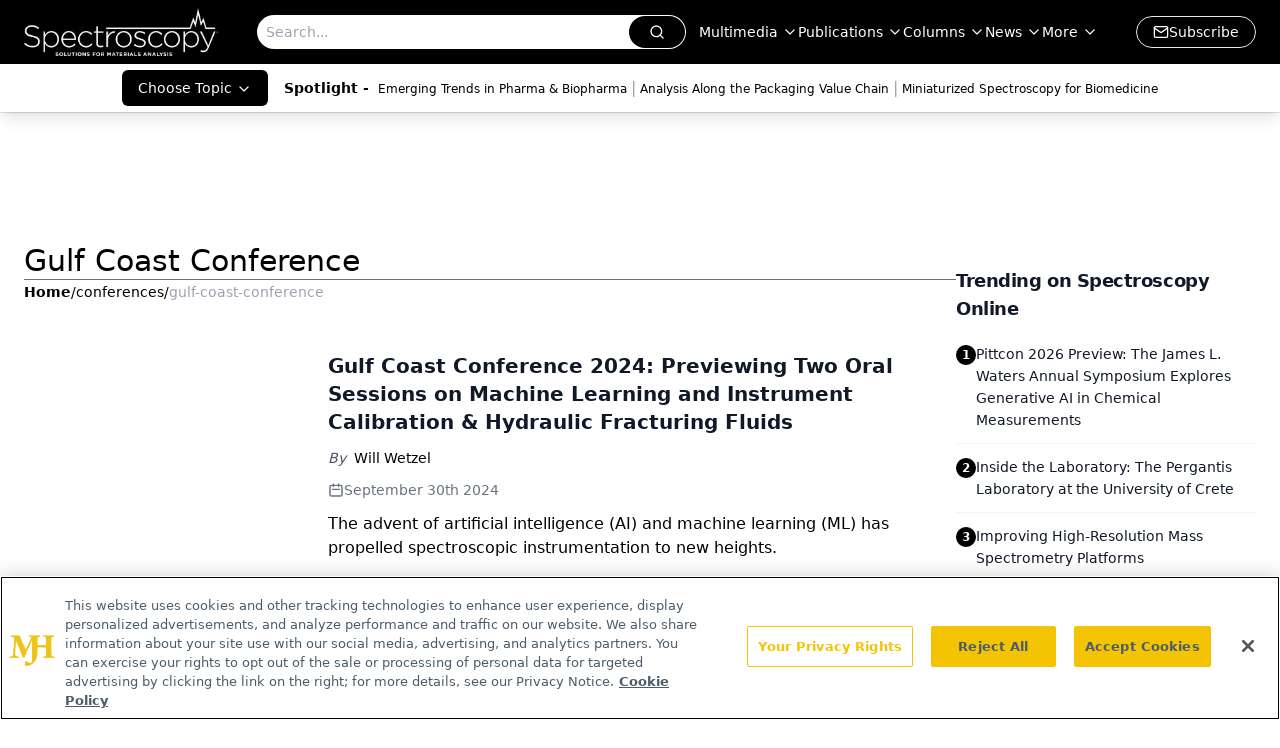

--- FILE ---
content_type: text/html; charset=utf-8
request_url: https://www.spectroscopyonline.com/conferences/gulf-coast-conference
body_size: 25853
content:
<!DOCTYPE html><html lang="en"> <head><link rel="prefetch" href="/logo.webp"><link rel="preconnect" href="https://www.googletagmanager.com"><link rel="preconnect" href="https://cdn.segment.com"><link rel="preconnect" href="https://www.lightboxcdn.com"><link rel="preconnect" href="https://cdn.cookielaw.org"><link rel="preconnect" href="https://pub.doubleverify.com"><link rel="preconnect" href="https://www.googletagservices.com"><link rel="dns-prefetch" href="https://cdn.jsdelivr.net"><link rel="preconnect" href="https://res.lassomarketing.io"><link rel="icon" href="/favicon.svg" type="image/svg+xml"><link rel="icon" href="/favicon.ico" sizes="any"><link rel="apple-touch-icon" href="/apple-touch-icon.png"><meta charset="UTF-8"><meta name="viewport" content="width=device-width, initial-scale=1.0"><title>Gulf Coast Conference | Conferences  | Spectroscopy Online</title><link rel="canonical" href="https://www.spectroscopyonline.com/conferences/gulf-coast-conference"><meta name="description" content="Gulf Coast Conference | Conferences  | Spectroscopy connects analytical chemists with insights in molecular and atomic spectroscopy techniques, such as Raman, infrared (IR), ICP-MS, LIBS &#38; XRF."><meta name="robots" content="index, follow"><meta property="og:title" content="Gulf Coast Conference | Conferences  | Spectroscopy Online"><meta property="og:type" content="website"><meta property="og:image" content="https://s3.amazonaws.com/spectroscopyonline.com/spec_all-white_w-tagline.png"><meta property="og:url" content="https://www.spectroscopyonline.com/conferences/gulf-coast-conference"><meta property="og:image:url" content="https://s3.amazonaws.com/spectroscopyonline.com/spec_all-white_w-tagline.png"><meta property="og:image:width" content="1200"><meta property="og:image:height" content="630"><meta property="og:image:alt" content="Gulf Coast Conference | Conferences  | Spectroscopy Online"><meta property="article:published_time" content="2026-01-23T01:37:13.867Z"><meta property="article:modified_time" content="2026-01-23T01:37:13.868Z"><meta name="twitter:site" content="@clin_trials"><meta name="twitter:title" content="Gulf Coast Conference | Conferences  | Spectroscopy Online"><meta name="twitter:image" content="https://s3.amazonaws.com/spectroscopyonline.com/spec_all-white_w-tagline.png"><meta name="twitter:image:alt" content="Gulf Coast Conference | Conferences  | Spectroscopy Online"><meta name="twitter:description" content="Gulf Coast Conference | Conferences  | Spectroscopy connects analytical chemists with insights in molecular and atomic spectroscopy techniques, such as Raman, infrared (IR), ICP-MS, LIBS &#38; XRF."><link rel="icon" href="/favicon.ico"><meta name="twitter:image" content="https://s3.amazonaws.com/spectroscopyonline.com/spec_all-white_w-tagline.png"><meta name="twitter:title" content="Gulf Coast Conference | Conferences  | Spectroscopy Online"><meta name="twitter:description" content="Gulf Coast Conference | Conferences  | Spectroscopy connects analytical chemists with insights in molecular and atomic spectroscopy techniques, such as Raman, infrared (IR), ICP-MS, LIBS &#38; XRF."><script type="application/ld+json">{"@context":"https://schema.org","@type":"Organization","contactPoint":{"@type":"ContactPoint","availableLanguage":["English"]},"name":"Spectroscopy Online","description":"Spectroscopy connects analytical chemists with insights in molecular and atomic spectroscopy techniques, such as Raman, infrared (IR), ICP-MS, LIBS &amp; XRF.","email":"info@mjhlifesciences.com","telephone":"609-716-7777","sameAs":["https://www.facebook.com/SpectroscopyMagazine","https://www.linkedin.com/company/spectroscopy-media/","https://www.instagram.com/Spectroscopyonline/","https://x.com/SpectroscopyMag","/rss.xml"],"address":{"@type":"PostalAddress","streetAddress":"259 Prospect Plains Rd, Bldg H","addressLocality":"Monroe","addressRegion":"New Jersey","postalCode":"08831","addressCountry":"United States of America"},"foundingDate":"2000-08-29","founder":{"@type":"Person","name":"MJH Life Sciences"},"employees":[{"@type":"Person","name":"Brian Haug"},{"@type":"Person","name":"Stephanie Shaffer"},{"@type":"Person","name":"Timothy Edson"}]}</script><script async src="https://cdn.jsdelivr.net/npm/@segment/analytics-consent-wrapper-onetrust@latest/dist/umd/analytics-onetrust.umd.js"></script>
 <script>
  window.dataLayer = window.dataLayer || [];
  function gtag(){dataLayer.push(arguments);}
  gtag('set' , 'developer_id.dYWJhMj', true);
  gtag('consent', 'default', {
      ad_storage: 'denied',
      analytics_storage: 'denied',
      functionality_storage: 'denied',
      personalization_storage: 'denied',
      security_storage: 'granted',
      ad_user_data: 'denied',
      ad_personalization: 'denied',
      region: [
        'AT',
        'BE',
        'BG',
        'HR',
        'CY',
        'CZ',
        'DK',
        'EE',
        'FI',
        'FR',
        'DE',
        'EL',
        'HU',
        'IE',
        'IT',
        'LV',
        'LT',
        'LU',
        'MT',
        'NL',
        'PL',
        'PT',
        'RO',
        'SK',
        'SI',
        'ES',
        'SE',
        'GB',
        'US-CA',
      ],
    });
    gtag('consent', 'default', {
      ad_storage: 'granted',
      analytics_storage: 'granted',
      functionality_storage: 'granted',
      personalization_storage: 'granted',
      security_storage: 'granted',
      ad_user_data: 'granted',
      ad_personalization: 'granted',
    });
    </script>
    <script src="https://cdn.cookielaw.org/scripttemplates/otSDKStub.js" type="text/javascript" charset="UTF-8" data-domain-script="0196a5b2-5bfb-7332-bc60-f5490a31370c"></script>
    <script type="text/javascript">function OptanonWrapper() {}</script>
    <script async type="text/plain" class="optanon-category-C0001" src="https://www.lightboxcdn.com/static/lightbox_mjh.js"></script>
  <script async type="text/plain" class="optanon-category-C0004" src="https://res.lassomarketing.io/scripts/lasso-imp-id-min.js"></script> 
   <script async type="text/javascript">
      !function(){var analytics=window.analytics=window.analytics||[];if(!analytics.initialize)if(analytics.invoked)window.console&&console.error&&console.error("Segment snippet included twice.");else{analytics.invoked=!0;analytics.methods=["trackSubmit","trackClick","trackLink","trackForm","pageview","identify","reset","group","track","ready","alias","debug","page","once","off","on","addSourceMiddleware","addIntegrationMiddleware","setAnonymousId","addDestinationMiddleware"];analytics.factory=function(e){return function(){var t=Array.prototype.slice.call(arguments);t.unshift(e);analytics.push(t);return analytics}};for(var e=0;e<analytics.methods.length;e++){var key=analytics.methods[e];analytics[key]=analytics.factory(key)}analytics.load=function(key,e){var t=document.createElement("script");t.type="text/javascript";t.async=!0;t.src="https://cdn.segment.com/analytics.js/v1/" + key + "/analytics.min.js";var n=document.getElementsByTagName("script")[0];n.parentNode.insertBefore(t,n);analytics._loadOptions=e};analytics.SNIPPET_VERSION="4.13.1";
      //check lasso , if lassoImpID doesnt exist try again in 1.25 seconds
      function checkLasso() {
        if (typeof lassoImpID !== 'undefined') {
          window.LassoImpressionID = lassoImpID();
          withOneTrust(analytics).load('BBbKMoOjmhsxPnbd2nO6osz3zq67DzuN');
          analytics.page({
            'LassoImpressionID': window.LassoImpressionID
          });
        } else {
          setTimeout(checkLasso, 1000);
        }
      }
          checkLasso();
            }}();
    </script><script class="optanon-category-C0001" type="text/plain" async src="https://one.spectroscopyonline.com/tagmanager/scripts/one.js"></script><script async type="text/javascript" src="https://one.spectroscopyonline.com/tagmanager/scripts/one.js"></script><script type="text/javascript" src="https://www.googletagservices.com/tag/js/gpt.js"></script><script async src="https://pub.doubleverify.com/dvtag/20083417/DV1815449/pub.js"></script><script type="text/javascript">
            window.onDvtagReady = function (callback, timeout = 750) { 
            window.dvtag = window.dvtag || {} 
            dvtag.cmd = dvtag.cmd || [] 
            const opt = { callback, timeout, timestamp: new Date().getTime() } 
            dvtag.cmd.push(function () { dvtag.queueAdRequest(opt) }) 
            setTimeout(function () { 
            const cb = opt.callback 
            opt.callback = null 
            if (cb) cb() 
            }, timeout) 
            } 
     </script><script>(function(){const gtmID = "WLL3LQ2Z";

        (function (w, d, s, l, i) {
          w[l] = w[l] || [];
          w[l].push({ 'gtm.start': new Date().getTime(), event: 'gtm.js' });
          var f = d.getElementsByTagName(s)[0],
            j = d.createElement(s),
            dl = l != 'dataLayer' ? '&l=' + l : '';
          j.async = true;
          j.src = 'https://www.googletagmanager.com/gtm.js?id=' + i + dl;
          f.parentNode.insertBefore(j, f);
        })(window, document, 'script', 'dataLayer', 'GTM-' + gtmID);
      })();</script><!-- <ClientRouter  /> --><link rel="stylesheet" href="/_astro/_slug_.X66Sm9uI.css">
<style>.embla{overflow:hidden;height:100%;width:100%}.embla__container{display:flex;flex-direction:column;height:90%;padding:0 0 2%}.vjs-text-track-cue{font-size:1.5rem!important}.embla__slide{flex:0 0 100%;min-width:0;height:100%;display:flex;align-items:center;justify-content:center;margin:0 0 calc(15% / 9);opacity:.3;transform:scale(.95);transition:opacity .3s ease,transform .3s ease}.embla__slide.is-snapped{opacity:1;transform:scale(1);z-index:2}.embla__slide.is-in-view:not(.is-snapped){opacity:.6;transform:scale(.97)}.embla__slide:not(.is-snapped) .shorts-video-container:after{content:"";position:absolute;inset:0;background:linear-gradient(to bottom,#0000001a,#0000004d,#0000001a);pointer-events:none;z-index:1}.embla.is-wheel-scrolling{cursor:grabbing}.embla.is-wheel-scrolling .embla__slide{pointer-events:none}.shorts-item{height:100%;position:relative;display:flex;flex-direction:column;align-items:center;justify-content:center;padding:0}.shorts-video-container{position:relative;width:100%;height:100%;max-height:min(90vh,calc(100vw * 16 / 9));margin:0 auto;border-radius:12px}@supports (aspect-ratio: 9 / 16){.shorts-video-container{aspect-ratio:9 / 16;width:auto;height:100%}}@supports not (aspect-ratio: 9 / 16){.shorts-video-container{width:56.25vh;height:100%}}.shorts-video-wrapper{position:relative;width:100%;height:100%}.bg-shorts-container .video-js{width:100%!important;height:100%!important;-o-object-fit:cover;object-fit:cover;position:absolute;top:0;left:0}.bg-shorts-container .video-js video{width:100%!important;height:100%!important;-o-object-fit:cover;object-fit:cover;position:absolute;top:0;left:0}.bg-shorts-container{width:100%;height:100%;position:relative}@media (max-width: 768px){.shorts-video-container{max-width:90vw}@supports (aspect-ratio: 9 / 16){.shorts-video-container{height:100%;max-height:75vh}}}.shorts-navigation-btn{transition:all .2s ease-in-out}.shorts-navigation-btn:hover{transform:scale(1.1);background-color:#ffffff4d}.shorts-navigation-btn:active{transform:scale(.95)}@keyframes pulse{0%,to{opacity:1}50%{opacity:.5}}.loading-pulse{animation:pulse 2s cubic-bezier(.4,0,.6,1) infinite}.shorts-overlay{background:linear-gradient(to top,rgba(0,0,0,.8) 0%,rgba(0,0,0,.4) 50%,transparent 100%)}.shorts-navigation,.shorts-navigation button{z-index:9999!important;pointer-events:auto}@media (max-width: 768px){.shorts-navigation{right:8px}.shorts-navigation button{width:32px;height:32px}}
</style>
<link rel="stylesheet" href="/_astro/_slug_.DquC58Zs.css"><script type="module" src="/_astro/page.V2R8AmkL.js"></script></head> <body> <style>astro-island,astro-slot,astro-static-slot{display:contents}</style><script>(()=>{var e=async t=>{await(await t())()};(self.Astro||(self.Astro={})).load=e;window.dispatchEvent(new Event("astro:load"));})();</script><script>(()=>{var A=Object.defineProperty;var g=(i,o,a)=>o in i?A(i,o,{enumerable:!0,configurable:!0,writable:!0,value:a}):i[o]=a;var d=(i,o,a)=>g(i,typeof o!="symbol"?o+"":o,a);{let i={0:t=>m(t),1:t=>a(t),2:t=>new RegExp(t),3:t=>new Date(t),4:t=>new Map(a(t)),5:t=>new Set(a(t)),6:t=>BigInt(t),7:t=>new URL(t),8:t=>new Uint8Array(t),9:t=>new Uint16Array(t),10:t=>new Uint32Array(t),11:t=>1/0*t},o=t=>{let[l,e]=t;return l in i?i[l](e):void 0},a=t=>t.map(o),m=t=>typeof t!="object"||t===null?t:Object.fromEntries(Object.entries(t).map(([l,e])=>[l,o(e)]));class y extends HTMLElement{constructor(){super(...arguments);d(this,"Component");d(this,"hydrator");d(this,"hydrate",async()=>{var b;if(!this.hydrator||!this.isConnected)return;let e=(b=this.parentElement)==null?void 0:b.closest("astro-island[ssr]");if(e){e.addEventListener("astro:hydrate",this.hydrate,{once:!0});return}let c=this.querySelectorAll("astro-slot"),n={},h=this.querySelectorAll("template[data-astro-template]");for(let r of h){let s=r.closest(this.tagName);s!=null&&s.isSameNode(this)&&(n[r.getAttribute("data-astro-template")||"default"]=r.innerHTML,r.remove())}for(let r of c){let s=r.closest(this.tagName);s!=null&&s.isSameNode(this)&&(n[r.getAttribute("name")||"default"]=r.innerHTML)}let p;try{p=this.hasAttribute("props")?m(JSON.parse(this.getAttribute("props"))):{}}catch(r){let s=this.getAttribute("component-url")||"<unknown>",v=this.getAttribute("component-export");throw v&&(s+=` (export ${v})`),console.error(`[hydrate] Error parsing props for component ${s}`,this.getAttribute("props"),r),r}let u;await this.hydrator(this)(this.Component,p,n,{client:this.getAttribute("client")}),this.removeAttribute("ssr"),this.dispatchEvent(new CustomEvent("astro:hydrate"))});d(this,"unmount",()=>{this.isConnected||this.dispatchEvent(new CustomEvent("astro:unmount"))})}disconnectedCallback(){document.removeEventListener("astro:after-swap",this.unmount),document.addEventListener("astro:after-swap",this.unmount,{once:!0})}connectedCallback(){if(!this.hasAttribute("await-children")||document.readyState==="interactive"||document.readyState==="complete")this.childrenConnectedCallback();else{let e=()=>{document.removeEventListener("DOMContentLoaded",e),c.disconnect(),this.childrenConnectedCallback()},c=new MutationObserver(()=>{var n;((n=this.lastChild)==null?void 0:n.nodeType)===Node.COMMENT_NODE&&this.lastChild.nodeValue==="astro:end"&&(this.lastChild.remove(),e())});c.observe(this,{childList:!0}),document.addEventListener("DOMContentLoaded",e)}}async childrenConnectedCallback(){let e=this.getAttribute("before-hydration-url");e&&await import(e),this.start()}async start(){let e=JSON.parse(this.getAttribute("opts")),c=this.getAttribute("client");if(Astro[c]===void 0){window.addEventListener(`astro:${c}`,()=>this.start(),{once:!0});return}try{await Astro[c](async()=>{let n=this.getAttribute("renderer-url"),[h,{default:p}]=await Promise.all([import(this.getAttribute("component-url")),n?import(n):()=>()=>{}]),u=this.getAttribute("component-export")||"default";if(!u.includes("."))this.Component=h[u];else{this.Component=h;for(let f of u.split("."))this.Component=this.Component[f]}return this.hydrator=p,this.hydrate},e,this)}catch(n){console.error(`[astro-island] Error hydrating ${this.getAttribute("component-url")}`,n)}}attributeChangedCallback(){this.hydrate()}}d(y,"observedAttributes",["props"]),customElements.get("astro-island")||customElements.define("astro-island",y)}})();</script><astro-island uid="1mBKSX" prefix="r7" component-url="/_astro/atoms.Ch89ewdX.js" component-export="SanityClient" renderer-url="/_astro/client.4AZqD4Tw.js" props="{&quot;config&quot;:[0,{&quot;dataset&quot;:[0,&quot;spectroscopy&quot;],&quot;projectId&quot;:[0,&quot;0vv8moc6&quot;],&quot;useCdn&quot;:[0,true],&quot;token&quot;:[0,&quot;skIjFEmlzBmyZpjK8Zc1FQwpwi0Bv3wVI0WhSPJfe5wEiXkmkb3Rq7h5T1WLyvXaJAhM7sOBa2vXBRGxShTPYsvCpTSYuIFBEZnhapLqKMkXyRyxCYjZQYbPv4Zbdn7UMjfKcTbCwat1s1GKaDhqbiwIffPYLGtrK4hT6V3Xq32NfzOzScjn&quot;]}]}" ssr client="load" opts="{&quot;name&quot;:&quot;SanityClient&quot;,&quot;value&quot;:true}"></astro-island>  <!-- <VisualEditing enabled={visualEditingEnabled} zIndex={1000} /> --> <script>(()=>{var e=async t=>{await(await t())()};(self.Astro||(self.Astro={})).only=e;window.dispatchEvent(new Event("astro:only"));})();</script><astro-island uid="21ryvr" component-url="/_astro/index.wpVRr_Ld.js" component-export="default" renderer-url="/_astro/client.4AZqD4Tw.js" props="{&quot;settings&quot;:[0,{&quot;siteConfig&quot;:[0,{&quot;sanityClientConfig&quot;:[0,{&quot;dataset&quot;:[0,&quot;spectroscopy&quot;],&quot;projectId&quot;:[0,&quot;0vv8moc6&quot;],&quot;useCdn&quot;:[0,true],&quot;token&quot;:[0,&quot;skIjFEmlzBmyZpjK8Zc1FQwpwi0Bv3wVI0WhSPJfe5wEiXkmkb3Rq7h5T1WLyvXaJAhM7sOBa2vXBRGxShTPYsvCpTSYuIFBEZnhapLqKMkXyRyxCYjZQYbPv4Zbdn7UMjfKcTbCwat1s1GKaDhqbiwIffPYLGtrK4hT6V3Xq32NfzOzScjn&quot;]}],&quot;gtmID&quot;:[0,&quot;WLL3LQ2Z&quot;],&quot;title&quot;:[0,&quot;Spectroscopy Online&quot;],&quot;liveDomain&quot;:[0,&quot;www.spectroscopyonline.com&quot;],&quot;logo&quot;:[0,&quot;/logo.webp&quot;],&quot;white_logo&quot;:[0,&quot;/logo.webp&quot;],&quot;megaMenuTaxName&quot;:[0,&quot;topic&quot;],&quot;customSpecialtyText&quot;:[0,&quot;Choose Topic&quot;],&quot;twitter&quot;:[0,&quot;@clin_trials&quot;],&quot;onejs&quot;:[0,&quot;https://one.spectroscopyonline.com/tagmanager/scripts/one.js&quot;],&quot;sharingImageUrl&quot;:[0,&quot;https://s3.amazonaws.com/spectroscopyonline.com/spec_all-white_w-tagline.png&quot;],&quot;oneTrustId&quot;:[0,&quot;0196a5b2-5bfb-7332-bc60-f5490a31370c&quot;],&quot;subscribe&quot;:[0,{&quot;href&quot;:[0,&quot;/newsletter&quot;],&quot;text&quot;:[0,&quot;Get essential updates on the latest spectroscopy technologies, regulatory standards, and best practices—subscribe today to Spectroscopy.&quot;]}],&quot;subFooterLinks&quot;:[1,[[0,{&quot;url&quot;:[0,&quot;/&quot;],&quot;title&quot;:[0,&quot;Home&quot;]}],[0,{&quot;url&quot;:[0,&quot;/view/about-spectroscopy&quot;],&quot;title&quot;:[0,&quot;About Us&quot;]}],[0,{&quot;url&quot;:[0,&quot;/news&quot;],&quot;title&quot;:[0,&quot;News&quot;]}],[0,{&quot;url&quot;:[0,&quot;/view/spectroscopy-contact-us&quot;],&quot;title&quot;:[0,&quot;Contact Us&quot;]}]]]}],&quot;styleConfig&quot;:[0,{&quot;logoSize&quot;:[0,&quot;large&quot;],&quot;navigation&quot;:[0,5],&quot;footer&quot;:[0,1],&quot;featureDeck&quot;:[0,1],&quot;featureSlider&quot;:[0,1]}],&quot;adConfig&quot;:[0,{&quot;networkID&quot;:[0,&quot;4688&quot;],&quot;adUnit&quot;:[0,&quot;spectroscopyonline&quot;]}],&quot;pageConfig&quot;:[0,{&quot;publicationName&quot;:[0,&quot;Spectroscopy Online&quot;],&quot;publicationUrl&quot;:[0,&quot;journals&quot;],&quot;authorUrl&quot;:[0,&quot;authors&quot;]}],&quot;sanityConfig&quot;:[0,{&quot;taxonomy&quot;:[0,{&quot;news&quot;:[0,&quot;spectroscopy_taxonomy_2821_news&quot;],&quot;conference&quot;:[0,&quot;bf25cd6a-210c-419e-be05-685ed13a2e9d&quot;],&quot;clinical&quot;:[0,&quot;spectroscopy_taxonomy_38473_topic&quot;]}],&quot;docGroup&quot;:[0,{&quot;conference&quot;:[0,&quot;691c4349-c716-4a6b-ad70-5d4fe18c35d3&quot;]}],&quot;contentCategory&quot;:[0,{&quot;articles&quot;:[0,&quot;8bdaa7fc-960a-4b57-b076-75fdce3741bb&quot;],&quot;videos&quot;:[0,&quot;42000fd0-0d05-4832-9f2c-62c21079b76c&quot;],&quot;events&quot;:[0,&quot;6dfd5de9-dcac-493d-8692-521d6baf43a7&quot;],&quot;podcasts&quot;:[0,&quot;93d57b69-2d72-45fe-8b8a-d18e7e7e5f20&quot;]}]}],&quot;customPageTypes&quot;:[1,[]],&quot;gateEnabled&quot;:[0,&quot;modal&quot;],&quot;sMaxAge&quot;:[0,300],&quot;staleWhileRevalidate&quot;:[0,329],&quot;allowedDomains&quot;:[1,[[0,&quot;ce.dvm360.com&quot;],[0,&quot;www.pharmacytimes.org&quot;],[0,&quot;www.gotoper.com&quot;]]]}],&quot;targeting&quot;:[0,{&quot;content_placement&quot;:[1,[]],&quot;document_url&quot;:[1,[[0,&quot;conferences/gulf-coast-conference&quot;]]],&quot;document_group&quot;:[1,[[0,&quot;conferences/gulf-coast-conference&quot;]]],&quot;rootDocumentGroup&quot;:[1,[[0,&quot;conferences&quot;]]],&quot;hostname&quot;:[0,&quot;www.spectroscopyonline.com&quot;],&quot;adLayer&quot;:[0,{&quot;adSlotSelection&quot;:[1,[]]}]}],&quot;gateData&quot;:[0,{}]}" ssr client="only" opts="{&quot;name&quot;:&quot;ADWelcome&quot;,&quot;value&quot;:true}"></astro-island> <astro-island uid="mF4xz" prefix="r17" component-url="/_astro/ADFloatingFooter.mykvOlqC.js" component-export="default" renderer-url="/_astro/client.4AZqD4Tw.js" props="{&quot;networkID&quot;:[0,&quot;4688&quot;],&quot;adUnit&quot;:[0,&quot;spectroscopyonline&quot;],&quot;targeting&quot;:[0,{&quot;content_placement&quot;:[1,[]],&quot;document_url&quot;:[1,[[0,&quot;conferences/gulf-coast-conference&quot;]]],&quot;document_group&quot;:[1,[[0,&quot;conferences/gulf-coast-conference&quot;]]],&quot;rootDocumentGroup&quot;:[1,[[0,&quot;conferences&quot;]]],&quot;hostname&quot;:[0,&quot;www.spectroscopyonline.com&quot;],&quot;adLayer&quot;:[0,{&quot;adSlotSelection&quot;:[1,[]]}]}]}" ssr client="load" opts="{&quot;name&quot;:&quot;ADFloatingFooter&quot;,&quot;value&quot;:true}"></astro-island>      <astro-island uid="XxGkS" prefix="r18" component-url="/_astro/ui.9AVjgw9K.js" component-export="N5" renderer-url="/_astro/client.4AZqD4Tw.js" props="{&quot;data&quot;:[0,{&quot;logoImage&quot;:[0,&quot;/logo.webp&quot;],&quot;mainLinks&quot;:[1,[[0,{&quot;_createdAt&quot;:[0,&quot;2025-10-09T20:11:40Z&quot;],&quot;_id&quot;:[0,&quot;80212174-0f1b-406c-8939-544eb9ff72d2&quot;],&quot;_rev&quot;:[0,&quot;QBy4UY70D4XRyKOyf9uV8B&quot;],&quot;_type&quot;:[0,&quot;mainNavigation&quot;],&quot;_updatedAt&quot;:[0,&quot;2025-10-09T20:11:54Z&quot;],&quot;is_active&quot;:[0,true],&quot;name&quot;:[0,&quot;Multimedia&quot;],&quot;navParent&quot;:[0,null],&quot;sortOrder&quot;:[0,1],&quot;subQuery&quot;:[1,[[0,{&quot;_createdAt&quot;:[0,&quot;2025-10-09T20:11:58Z&quot;],&quot;_id&quot;:[0,&quot;6ec34246-07a9-47d3-a404-67a10182d3e6&quot;],&quot;_rev&quot;:[0,&quot;tcl8IQXQgavghylsvU9kVj&quot;],&quot;_type&quot;:[0,&quot;mainNavigation&quot;],&quot;_updatedAt&quot;:[0,&quot;2025-10-09T20:12:14Z&quot;],&quot;children&quot;:[1,[]],&quot;is_active&quot;:[0,true],&quot;name&quot;:[0,&quot;All Videos&quot;],&quot;navParent&quot;:[0,{&quot;_ref&quot;:[0,&quot;80212174-0f1b-406c-8939-544eb9ff72d2&quot;],&quot;_type&quot;:[0,&quot;reference&quot;]}],&quot;url&quot;:[0,&quot;/videos&quot;]}]]]}],[0,{&quot;_createdAt&quot;:[0,&quot;2020-06-22T18:40:26Z&quot;],&quot;_id&quot;:[0,&quot;62f3aba1-4335-4fca-a63b-f3aba8d7ab31&quot;],&quot;_rev&quot;:[0,&quot;3ykpkuRPw6us2HkMXsyb9d&quot;],&quot;_type&quot;:[0,&quot;mainNavigation&quot;],&quot;_updatedAt&quot;:[0,&quot;2020-07-19T18:08:45Z&quot;],&quot;is_active&quot;:[0,true],&quot;name&quot;:[0,&quot;Publications&quot;],&quot;navParent&quot;:[0,null],&quot;sortOrder&quot;:[0,1],&quot;subQuery&quot;:[1,[[0,{&quot;_createdAt&quot;:[0,&quot;2020-07-13T05:32:36Z&quot;],&quot;_id&quot;:[0,&quot;c474eaba-a8dc-49c4-bf82-4936c68233ab&quot;],&quot;_rev&quot;:[0,&quot;i10C5s7OcDjB7SmC4ZWmpW&quot;],&quot;_type&quot;:[0,&quot;mainNavigation&quot;],&quot;_updatedAt&quot;:[0,&quot;2020-07-27T23:17:45Z&quot;],&quot;children&quot;:[1,[]],&quot;is_active&quot;:[0,true],&quot;name&quot;:[0,&quot;All Publications&quot;],&quot;navParent&quot;:[0,{&quot;_ref&quot;:[0,&quot;62f3aba1-4335-4fca-a63b-f3aba8d7ab31&quot;],&quot;_type&quot;:[0,&quot;reference&quot;]}],&quot;sortOrder&quot;:[0,1],&quot;url&quot;:[0,&quot;/journals&quot;]}],[0,{&quot;_createdAt&quot;:[0,&quot;2020-06-22T18:42:50Z&quot;],&quot;_id&quot;:[0,&quot;edd61b82-ae16-4325-89c3-da371d7425ba&quot;],&quot;_rev&quot;:[0,&quot;s1AWpZqq7eamJttD9mjei7&quot;],&quot;_type&quot;:[0,&quot;mainNavigation&quot;],&quot;_updatedAt&quot;:[0,&quot;2020-07-27T23:17:45Z&quot;],&quot;children&quot;:[1,[]],&quot;is_active&quot;:[0,true],&quot;name&quot;:[0,&quot;Spectroscopy&quot;],&quot;navParent&quot;:[0,{&quot;_ref&quot;:[0,&quot;62f3aba1-4335-4fca-a63b-f3aba8d7ab31&quot;],&quot;_type&quot;:[0,&quot;reference&quot;]}],&quot;sortOrder&quot;:[0,1],&quot;url&quot;:[0,&quot;/journals/spectroscopy&quot;]}],[0,{&quot;_createdAt&quot;:[0,&quot;2020-07-13T05:16:30Z&quot;],&quot;_id&quot;:[0,&quot;e8dd6e74-9d0b-4673-a328-34c5bd6d43bb&quot;],&quot;_rev&quot;:[0,&quot;o6zfuOKp8S36kdTgyaUukd&quot;],&quot;_type&quot;:[0,&quot;mainNavigation&quot;],&quot;_updatedAt&quot;:[0,&quot;2021-12-06T16:34:15Z&quot;],&quot;children&quot;:[1,[]],&quot;is_active&quot;:[0,true],&quot;name&quot;:[0,&quot;Spectroscopy Supplements&quot;],&quot;navParent&quot;:[0,{&quot;_ref&quot;:[0,&quot;62f3aba1-4335-4fca-a63b-f3aba8d7ab31&quot;],&quot;_type&quot;:[0,&quot;reference&quot;]}],&quot;sortOrder&quot;:[0,2],&quot;url&quot;:[0,&quot;/journals/spectroscopy-supplements&quot;]}],[0,{&quot;_createdAt&quot;:[0,&quot;2021-03-23T17:31:22Z&quot;],&quot;_id&quot;:[0,&quot;916549a6-2d6d-411e-a938-d0bbf62229fc&quot;],&quot;_rev&quot;:[0,&quot;5q8DjueuIO7vq4ld9S2aPI&quot;],&quot;_type&quot;:[0,&quot;mainNavigation&quot;],&quot;_updatedAt&quot;:[0,&quot;2021-03-23T17:32:15Z&quot;],&quot;children&quot;:[1,[]],&quot;is_active&quot;:[0,true],&quot;name&quot;:[0,&quot;Application Notebook&quot;],&quot;navParent&quot;:[0,{&quot;_ref&quot;:[0,&quot;62f3aba1-4335-4fca-a63b-f3aba8d7ab31&quot;],&quot;_type&quot;:[0,&quot;reference&quot;]}],&quot;sortOrder&quot;:[0,4],&quot;url&quot;:[0,&quot;/journals/application-notebook&quot;]}],[0,{&quot;_createdAt&quot;:[0,&quot;2021-03-23T17:32:28Z&quot;],&quot;_id&quot;:[0,&quot;fb5b251d-ea58-4a8d-aa54-4def9c977b82&quot;],&quot;_rev&quot;:[0,&quot;Nlhasuott3tGitd8Z9WDdM&quot;],&quot;_type&quot;:[0,&quot;mainNavigation&quot;],&quot;_updatedAt&quot;:[0,&quot;2021-03-23T17:32:47Z&quot;],&quot;children&quot;:[1,[]],&quot;is_active&quot;:[0,true],&quot;name&quot;:[0,&quot;E-Books&quot;],&quot;navParent&quot;:[0,{&quot;_ref&quot;:[0,&quot;62f3aba1-4335-4fca-a63b-f3aba8d7ab31&quot;],&quot;_type&quot;:[0,&quot;reference&quot;]}],&quot;sortOrder&quot;:[0,5],&quot;url&quot;:[0,&quot;/journals/spectroscopy-ebooks-0&quot;]}]]]}],[0,{&quot;_createdAt&quot;:[0,&quot;2020-06-22T18:37:24Z&quot;],&quot;_id&quot;:[0,&quot;333e1f80-81c6-4067-a01e-653966bf3cfc&quot;],&quot;_rev&quot;:[0,&quot;3ykpkuRPw6us2HkMXsyb9d&quot;],&quot;_type&quot;:[0,&quot;mainNavigation&quot;],&quot;_updatedAt&quot;:[0,&quot;2020-07-19T18:08:51Z&quot;],&quot;is_active&quot;:[0,true],&quot;name&quot;:[0,&quot;Columns&quot;],&quot;navParent&quot;:[0,null],&quot;sortOrder&quot;:[0,2],&quot;subQuery&quot;:[1,[[0,{&quot;_createdAt&quot;:[0,&quot;2020-07-20T03:53:16Z&quot;],&quot;_id&quot;:[0,&quot;e1f0178a-7e00-4c41-9d21-f76ad9cefb76&quot;],&quot;_rev&quot;:[0,&quot;i10C5s7OcDjB7SmC4ZWmpW&quot;],&quot;_type&quot;:[0,&quot;mainNavigation&quot;],&quot;_updatedAt&quot;:[0,&quot;2020-07-27T23:17:45Z&quot;],&quot;blank&quot;:[0,false],&quot;children&quot;:[1,[]],&quot;is_active&quot;:[0,true],&quot;name&quot;:[0,&quot;All Columns&quot;],&quot;navParent&quot;:[0,{&quot;_ref&quot;:[0,&quot;333e1f80-81c6-4067-a01e-653966bf3cfc&quot;],&quot;_type&quot;:[0,&quot;reference&quot;]}],&quot;sortOrder&quot;:[0,1],&quot;url&quot;:[0,&quot;/columns&quot;]}],[0,{&quot;_createdAt&quot;:[0,&quot;2020-07-13T05:02:18Z&quot;],&quot;_id&quot;:[0,&quot;cbd801e4-a880-4d02-9b64-a90d6463fa53&quot;],&quot;_rev&quot;:[0,&quot;i10C5s7OcDjB7SmC4ZWmpW&quot;],&quot;_type&quot;:[0,&quot;mainNavigation&quot;],&quot;_updatedAt&quot;:[0,&quot;2020-07-27T23:17:45Z&quot;],&quot;children&quot;:[1,[]],&quot;is_active&quot;:[0,true],&quot;name&quot;:[0,&quot;Atomic Perspectives&quot;],&quot;navParent&quot;:[0,{&quot;_ref&quot;:[0,&quot;333e1f80-81c6-4067-a01e-653966bf3cfc&quot;],&quot;_type&quot;:[0,&quot;reference&quot;]}],&quot;url&quot;:[0,&quot;/columns/column-atomic-perspectives&quot;]}],[0,{&quot;_createdAt&quot;:[0,&quot;2020-07-13T05:03:31Z&quot;],&quot;_id&quot;:[0,&quot;2568d871-1a1a-47f8-bb1e-548993b6c4bc&quot;],&quot;_rev&quot;:[0,&quot;i10C5s7OcDjB7SmC4ZWmoi&quot;],&quot;_type&quot;:[0,&quot;mainNavigation&quot;],&quot;_updatedAt&quot;:[0,&quot;2020-07-27T23:17:44Z&quot;],&quot;children&quot;:[1,[]],&quot;is_active&quot;:[0,true],&quot;name&quot;:[0,&quot;Chemometrics in Spectroscopy&quot;],&quot;navParent&quot;:[0,{&quot;_ref&quot;:[0,&quot;333e1f80-81c6-4067-a01e-653966bf3cfc&quot;],&quot;_type&quot;:[0,&quot;reference&quot;]}],&quot;url&quot;:[0,&quot;/columns/column-chemometrics-spectroscopy&quot;]}],[0,{&quot;_createdAt&quot;:[0,&quot;2020-07-13T05:04:21Z&quot;],&quot;_id&quot;:[0,&quot;79f59e52-9c10-4ad9-a8ba-9eaac4014fb6&quot;],&quot;_rev&quot;:[0,&quot;i10C5s7OcDjB7SmC4ZWmoi&quot;],&quot;_type&quot;:[0,&quot;mainNavigation&quot;],&quot;_updatedAt&quot;:[0,&quot;2020-07-27T23:17:44Z&quot;],&quot;children&quot;:[1,[]],&quot;is_active&quot;:[0,true],&quot;name&quot;:[0,&quot;Focus on Quality&quot;],&quot;navParent&quot;:[0,{&quot;_ref&quot;:[0,&quot;333e1f80-81c6-4067-a01e-653966bf3cfc&quot;],&quot;_type&quot;:[0,&quot;reference&quot;]}],&quot;url&quot;:[0,&quot;/columns/column-focus-quality&quot;]}],[0,{&quot;_createdAt&quot;:[0,&quot;2020-07-13T05:06:02Z&quot;],&quot;_id&quot;:[0,&quot;aa1c5983-f778-4ace-8c28-712a099ccc46&quot;],&quot;_rev&quot;:[0,&quot;i10C5s7OcDjB7SmC4ZWmpW&quot;],&quot;_type&quot;:[0,&quot;mainNavigation&quot;],&quot;_updatedAt&quot;:[0,&quot;2020-07-27T23:17:45Z&quot;],&quot;children&quot;:[1,[]],&quot;is_active&quot;:[0,true],&quot;name&quot;:[0,&quot;IR Spectral Interpretation Workshop&quot;],&quot;navParent&quot;:[0,{&quot;_ref&quot;:[0,&quot;333e1f80-81c6-4067-a01e-653966bf3cfc&quot;],&quot;_type&quot;:[0,&quot;reference&quot;]}],&quot;url&quot;:[0,&quot;/columns/ir-spectral-interpretation-workshop&quot;]}],[0,{&quot;_createdAt&quot;:[0,&quot;2024-12-10T14:21:14Z&quot;],&quot;_id&quot;:[0,&quot;fa3423ef-2534-421f-b3ef-1ee91ee559a8&quot;],&quot;_rev&quot;:[0,&quot;qq2WuZrs5nz1p5cuVewXVF&quot;],&quot;_type&quot;:[0,&quot;mainNavigation&quot;],&quot;_updatedAt&quot;:[0,&quot;2024-12-10T14:21:42Z&quot;],&quot;children&quot;:[1,[]],&quot;is_active&quot;:[0,true],&quot;name&quot;:[0,&quot;Icons of Spectroscopy&quot;],&quot;navParent&quot;:[0,{&quot;_ref&quot;:[0,&quot;333e1f80-81c6-4067-a01e-653966bf3cfc&quot;],&quot;_type&quot;:[0,&quot;reference&quot;]}],&quot;url&quot;:[0,&quot;/columns/icons-of-spectroscopy&quot;]}],[0,{&quot;_createdAt&quot;:[0,&quot;2020-07-13T05:07:01Z&quot;],&quot;_id&quot;:[0,&quot;15cbdf70-cbb0-49a4-ac5d-9f6316ab43cf&quot;],&quot;_rev&quot;:[0,&quot;i10C5s7OcDjB7SmC4ZWmoi&quot;],&quot;_type&quot;:[0,&quot;mainNavigation&quot;],&quot;_updatedAt&quot;:[0,&quot;2020-07-27T23:17:44Z&quot;],&quot;children&quot;:[1,[]],&quot;is_active&quot;:[0,true],&quot;name&quot;:[0,&quot;Lasers and Optics Interface&quot;],&quot;navParent&quot;:[0,{&quot;_ref&quot;:[0,&quot;333e1f80-81c6-4067-a01e-653966bf3cfc&quot;],&quot;_type&quot;:[0,&quot;reference&quot;]}],&quot;url&quot;:[0,&quot;/columns/column-lasers-and-optics-interface&quot;]}],[0,{&quot;_createdAt&quot;:[0,&quot;2020-07-13T05:07:40Z&quot;],&quot;_id&quot;:[0,&quot;633c3903-62c5-4846-b1ba-7f169bff2f5c&quot;],&quot;_rev&quot;:[0,&quot;i10C5s7OcDjB7SmC4ZWmoi&quot;],&quot;_type&quot;:[0,&quot;mainNavigation&quot;],&quot;_updatedAt&quot;:[0,&quot;2020-07-27T23:17:44Z&quot;],&quot;children&quot;:[1,[]],&quot;is_active&quot;:[0,true],&quot;name&quot;:[0,&quot;Molecular Spectroscopy Workbench&quot;],&quot;navParent&quot;:[0,{&quot;_ref&quot;:[0,&quot;333e1f80-81c6-4067-a01e-653966bf3cfc&quot;],&quot;_type&quot;:[0,&quot;reference&quot;]}],&quot;url&quot;:[0,&quot;/columns/column-molecular-spectroscopy-workbench&quot;]}],[0,{&quot;_createdAt&quot;:[0,&quot;2025-08-26T13:08:14Z&quot;],&quot;_id&quot;:[0,&quot;7daa9d36-5877-4c0f-81ea-5f1191e46ae1&quot;],&quot;_rev&quot;:[0,&quot;Chx7UO6uPpEHpLp5VBmDEu&quot;],&quot;_type&quot;:[0,&quot;mainNavigation&quot;],&quot;_updatedAt&quot;:[0,&quot;2025-08-26T13:08:27Z&quot;],&quot;children&quot;:[1,[]],&quot;is_active&quot;:[0,true],&quot;name&quot;:[0,&quot;Unsolved Problems in Spectroscopy&quot;],&quot;navParent&quot;:[0,{&quot;_ref&quot;:[0,&quot;333e1f80-81c6-4067-a01e-653966bf3cfc&quot;],&quot;_type&quot;:[0,&quot;reference&quot;]}],&quot;url&quot;:[0,&quot;/columns/column-unsolved-problems-in-spectroscopy&quot;]}]]],&quot;url&quot;:[0,&quot;/columns&quot;]}],[0,{&quot;_createdAt&quot;:[0,&quot;2020-06-22T18:32:25Z&quot;],&quot;_id&quot;:[0,&quot;74c9504a-a11e-465f-be1e-3a75a8224841&quot;],&quot;_rev&quot;:[0,&quot;3ykpkuRPw6us2HkMXsyb9d&quot;],&quot;_type&quot;:[0,&quot;mainNavigation&quot;],&quot;_updatedAt&quot;:[0,&quot;2020-07-19T18:08:57Z&quot;],&quot;is_active&quot;:[0,true],&quot;name&quot;:[0,&quot;News&quot;],&quot;navParent&quot;:[0,null],&quot;sortOrder&quot;:[0,3],&quot;subQuery&quot;:[1,[[0,{&quot;_createdAt&quot;:[0,&quot;2020-06-22T18:32:47Z&quot;],&quot;_id&quot;:[0,&quot;169443f3-9d84-4b20-acd1-496f99abf4b2&quot;],&quot;_rev&quot;:[0,&quot;i10C5s7OcDjB7SmC4ZWmoi&quot;],&quot;_type&quot;:[0,&quot;mainNavigation&quot;],&quot;_updatedAt&quot;:[0,&quot;2020-07-27T23:17:44Z&quot;],&quot;children&quot;:[1,[]],&quot;is_active&quot;:[0,true],&quot;name&quot;:[0,&quot;All News&quot;],&quot;navParent&quot;:[0,{&quot;_ref&quot;:[0,&quot;74c9504a-a11e-465f-be1e-3a75a8224841&quot;],&quot;_type&quot;:[0,&quot;reference&quot;]}],&quot;url&quot;:[0,&quot;/news&quot;]}],[0,{&quot;_createdAt&quot;:[0,&quot;2020-08-13T13:02:39Z&quot;],&quot;_id&quot;:[0,&quot;566c490b-9214-40e2-8d75-9f57d2b03035&quot;],&quot;_rev&quot;:[0,&quot;fqV3QGRJqBdIl22LQQBIlm&quot;],&quot;_type&quot;:[0,&quot;mainNavigation&quot;],&quot;_updatedAt&quot;:[0,&quot;2020-08-13T13:11:46Z&quot;],&quot;children&quot;:[1,[]],&quot;is_active&quot;:[0,true],&quot;name&quot;:[0,&quot;Interviews&quot;],&quot;navParent&quot;:[0,{&quot;_ref&quot;:[0,&quot;74c9504a-a11e-465f-be1e-3a75a8224841&quot;],&quot;_type&quot;:[0,&quot;reference&quot;]}],&quot;url&quot;:[0,&quot;https://www.spectroscopyonline.com/topic/spectroscopy-interviews&quot;]}],[0,{&quot;_createdAt&quot;:[0,&quot;2020-06-22T18:33:07Z&quot;],&quot;_id&quot;:[0,&quot;33d95a52-3484-4279-bc7e-76ca18ea7324&quot;],&quot;_rev&quot;:[0,&quot;i10C5s7OcDjB7SmC4ZWmoi&quot;],&quot;_type&quot;:[0,&quot;mainNavigation&quot;],&quot;_updatedAt&quot;:[0,&quot;2020-07-27T23:17:44Z&quot;],&quot;children&quot;:[1,[]],&quot;is_active&quot;:[0,true],&quot;name&quot;:[0,&quot;Spectroscopy Sponsored News&quot;],&quot;navParent&quot;:[0,{&quot;_ref&quot;:[0,&quot;74c9504a-a11e-465f-be1e-3a75a8224841&quot;],&quot;_type&quot;:[0,&quot;reference&quot;]}],&quot;url&quot;:[0,&quot;/news/spectroscopy-sponsored-news&quot;]}]]]}],[0,{&quot;_createdAt&quot;:[0,&quot;2020-06-22T18:38:42Z&quot;],&quot;_id&quot;:[0,&quot;2d9740ef-ee1f-401e-a27e-3a06e5d70665&quot;],&quot;_rev&quot;:[0,&quot;3ykpkuRPw6us2HkMXsyb9d&quot;],&quot;_type&quot;:[0,&quot;mainNavigation&quot;],&quot;_updatedAt&quot;:[0,&quot;2020-07-19T18:55:01Z&quot;],&quot;is_active&quot;:[0,true],&quot;name&quot;:[0,&quot;App Notes&quot;],&quot;navParent&quot;:[0,null],&quot;sortOrder&quot;:[0,4],&quot;subQuery&quot;:[1,[[0,{&quot;_createdAt&quot;:[0,&quot;2020-06-29T15:55:59Z&quot;],&quot;_id&quot;:[0,&quot;dc2d3d5d-ee4c-4266-851d-5c2dfd301e89&quot;],&quot;_rev&quot;:[0,&quot;i10C5s7OcDjB7SmC4ZWmpW&quot;],&quot;_type&quot;:[0,&quot;mainNavigation&quot;],&quot;_updatedAt&quot;:[0,&quot;2020-07-27T23:17:45Z&quot;],&quot;children&quot;:[1,[]],&quot;is_active&quot;:[0,true],&quot;name&quot;:[0,&quot;All Application Notes&quot;],&quot;navParent&quot;:[0,{&quot;_ref&quot;:[0,&quot;2d9740ef-ee1f-401e-a27e-3a06e5d70665&quot;],&quot;_type&quot;:[0,&quot;reference&quot;]}],&quot;url&quot;:[0,&quot;/application-notes&quot;]}],[0,{&quot;_createdAt&quot;:[0,&quot;2020-07-14T18:22:35Z&quot;],&quot;_id&quot;:[0,&quot;4ba28e02-1a63-4a16-9120-5cbc46d966de&quot;],&quot;_rev&quot;:[0,&quot;i10C5s7OcDjB7SmC4ZWmoi&quot;],&quot;_type&quot;:[0,&quot;mainNavigation&quot;],&quot;_updatedAt&quot;:[0,&quot;2020-07-27T23:17:44Z&quot;],&quot;children&quot;:[1,[]],&quot;is_active&quot;:[0,true],&quot;name&quot;:[0,&quot;Atomic Spectroscopy&quot;],&quot;navParent&quot;:[0,{&quot;_ref&quot;:[0,&quot;2d9740ef-ee1f-401e-a27e-3a06e5d70665&quot;],&quot;_type&quot;:[0,&quot;reference&quot;]}],&quot;url&quot;:[0,&quot;/application-notes/atomic-spectroscopy&quot;]}],[0,{&quot;_createdAt&quot;:[0,&quot;2020-06-22T18:39:02Z&quot;],&quot;_id&quot;:[0,&quot;155a42fb-d17d-4551-9f33-788ff66ff44a&quot;],&quot;_rev&quot;:[0,&quot;i10C5s7OcDjB7SmC4ZWmoi&quot;],&quot;_type&quot;:[0,&quot;mainNavigation&quot;],&quot;_updatedAt&quot;:[0,&quot;2020-07-27T23:17:44Z&quot;],&quot;children&quot;:[1,[]],&quot;is_active&quot;:[0,true],&quot;name&quot;:[0,&quot;General&quot;],&quot;navParent&quot;:[0,{&quot;_ref&quot;:[0,&quot;2d9740ef-ee1f-401e-a27e-3a06e5d70665&quot;],&quot;_type&quot;:[0,&quot;reference&quot;]}],&quot;url&quot;:[0,&quot;/application-notes/general&quot;]}],[0,{&quot;_createdAt&quot;:[0,&quot;2020-06-22T18:39:58Z&quot;],&quot;_id&quot;:[0,&quot;f5789440-2b5d-4a77-8497-7929c3216247&quot;],&quot;_rev&quot;:[0,&quot;s1AWpZqq7eamJttD9mjei7&quot;],&quot;_type&quot;:[0,&quot;mainNavigation&quot;],&quot;_updatedAt&quot;:[0,&quot;2020-07-27T23:17:45Z&quot;],&quot;children&quot;:[1,[]],&quot;is_active&quot;:[0,true],&quot;name&quot;:[0,&quot;Mass Spectrometry&quot;],&quot;navParent&quot;:[0,{&quot;_ref&quot;:[0,&quot;2d9740ef-ee1f-401e-a27e-3a06e5d70665&quot;],&quot;_type&quot;:[0,&quot;reference&quot;]}],&quot;url&quot;:[0,&quot;/application-notes/mass-spectrometry&quot;]}],[0,{&quot;_createdAt&quot;:[0,&quot;2020-06-22T18:39:15Z&quot;],&quot;_id&quot;:[0,&quot;6029ffd7-635b-488c-9a9b-c9f081b86df3&quot;],&quot;_rev&quot;:[0,&quot;i10C5s7OcDjB7SmC4ZWmoi&quot;],&quot;_type&quot;:[0,&quot;mainNavigation&quot;],&quot;_updatedAt&quot;:[0,&quot;2020-07-27T23:17:44Z&quot;],&quot;children&quot;:[1,[]],&quot;is_active&quot;:[0,true],&quot;name&quot;:[0,&quot;Molecular Spectroscopy&quot;],&quot;navParent&quot;:[0,{&quot;_ref&quot;:[0,&quot;2d9740ef-ee1f-401e-a27e-3a06e5d70665&quot;],&quot;_type&quot;:[0,&quot;reference&quot;]}],&quot;url&quot;:[0,&quot;/application-notes/molecular&quot;]}]]],&quot;url&quot;:[0,&quot;/application-notes&quot;]}],[0,{&quot;_createdAt&quot;:[0,&quot;2022-12-15T18:37:53Z&quot;],&quot;_id&quot;:[0,&quot;53b8a3cc-760b-4de1-8d49-2cfb1617aba0&quot;],&quot;_rev&quot;:[0,&quot;5JXChRWe9ltMSvmeC0dBWb&quot;],&quot;_type&quot;:[0,&quot;mainNavigation&quot;],&quot;_updatedAt&quot;:[0,&quot;2022-12-15T18:39:05Z&quot;],&quot;is_active&quot;:[0,true],&quot;name&quot;:[0,&quot;Conferences&quot;],&quot;navParent&quot;:[0,null],&quot;sortOrder&quot;:[0,4],&quot;subQuery&quot;:[1,[[0,{&quot;_createdAt&quot;:[0,&quot;2022-12-16T19:24:17Z&quot;],&quot;_id&quot;:[0,&quot;7292acb8-351c-4c69-82e7-74db7d6d8789&quot;],&quot;_rev&quot;:[0,&quot;5JXChRWe9ltMSvmeCVTmGj&quot;],&quot;_type&quot;:[0,&quot;mainNavigation&quot;],&quot;_updatedAt&quot;:[0,&quot;2022-12-19T13:39:02Z&quot;],&quot;children&quot;:[1,[]],&quot;is_active&quot;:[0,true],&quot;name&quot;:[0,&quot;Conference Coverage&quot;],&quot;navParent&quot;:[0,{&quot;_ref&quot;:[0,&quot;53b8a3cc-760b-4de1-8d49-2cfb1617aba0&quot;],&quot;_type&quot;:[0,&quot;reference&quot;]}],&quot;sortOrder&quot;:[0,1],&quot;url&quot;:[0,&quot;/latest-conference&quot;]}],[0,{&quot;_createdAt&quot;:[0,&quot;2022-12-15T18:39:10Z&quot;],&quot;_id&quot;:[0,&quot;eb7fded6-fb82-45b9-b14f-f964df221d31&quot;],&quot;_rev&quot;:[0,&quot;9Hfux310aUNmmCt6OzQG34&quot;],&quot;_type&quot;:[0,&quot;mainNavigation&quot;],&quot;_updatedAt&quot;:[0,&quot;2022-12-15T19:54:02Z&quot;],&quot;children&quot;:[1,[]],&quot;is_active&quot;:[0,true],&quot;name&quot;:[0,&quot;Conference Listing&quot;],&quot;navParent&quot;:[0,{&quot;_ref&quot;:[0,&quot;53b8a3cc-760b-4de1-8d49-2cfb1617aba0&quot;],&quot;_type&quot;:[0,&quot;reference&quot;]}],&quot;url&quot;:[0,&quot;/conferences&quot;]}]]]}],[0,{&quot;_createdAt&quot;:[0,&quot;2020-06-22T19:34:26Z&quot;],&quot;_id&quot;:[0,&quot;e06252d1-dd2c-4976-a321-7e8136785161&quot;],&quot;_rev&quot;:[0,&quot;UP5DN8kgH0KgNaQFvtCCYA&quot;],&quot;_type&quot;:[0,&quot;mainNavigation&quot;],&quot;_updatedAt&quot;:[0,&quot;2020-07-28T22:02:43Z&quot;],&quot;is_active&quot;:[0,true],&quot;name&quot;:[0,&quot;Webcasts&quot;],&quot;navParent&quot;:[0,null],&quot;sortOrder&quot;:[0,5],&quot;subQuery&quot;:[1,[]],&quot;url&quot;:[0,&quot;/webcasts&quot;]}],[0,{&quot;_createdAt&quot;:[0,&quot;2020-06-22T18:46:20Z&quot;],&quot;_id&quot;:[0,&quot;252a107e-5dcf-41f5-90e0-fecccfe9f65a&quot;],&quot;_rev&quot;:[0,&quot;i10C5s7OcDjB7SmC4bED8K&quot;],&quot;_type&quot;:[0,&quot;mainNavigation&quot;],&quot;_updatedAt&quot;:[0,&quot;2020-07-28T22:01:45Z&quot;],&quot;is_active&quot;:[0,true],&quot;name&quot;:[0,&quot;Resources&quot;],&quot;navParent&quot;:[0,null],&quot;sortOrder&quot;:[0,7],&quot;subQuery&quot;:[1,[[0,{&quot;_createdAt&quot;:[0,&quot;2021-01-14T18:18:28Z&quot;],&quot;_id&quot;:[0,&quot;f4424682-407d-409a-a947-314c1294ddb0&quot;],&quot;_rev&quot;:[0,&quot;Rl1hKfrKyPmL1K4lhd6rDn&quot;],&quot;_type&quot;:[0,&quot;mainNavigation&quot;],&quot;_updatedAt&quot;:[0,&quot;2021-01-14T18:18:28Z&quot;],&quot;children&quot;:[1,[]],&quot;is_active&quot;:[0,true],&quot;name&quot;:[0,&quot;Products&quot;],&quot;navParent&quot;:[0,{&quot;_ref&quot;:[0,&quot;252a107e-5dcf-41f5-90e0-fecccfe9f65a&quot;],&quot;_type&quot;:[0,&quot;reference&quot;]}],&quot;sortOrder&quot;:[0,1],&quot;url&quot;:[0,&quot;/products&quot;]}],[0,{&quot;_createdAt&quot;:[0,&quot;2020-07-24T15:33:42Z&quot;],&quot;_id&quot;:[0,&quot;769e0645-3fd7-42f5-a48c-bd5825b0ece7&quot;],&quot;_rev&quot;:[0,&quot;9V35wLQmGi3rMUdktZlh4c&quot;],&quot;_type&quot;:[0,&quot;mainNavigation&quot;],&quot;_updatedAt&quot;:[0,&quot;2022-12-08T19:52:22Z&quot;],&quot;children&quot;:[1,[]],&quot;is_active&quot;:[0,true],&quot;name&quot;:[0,&quot;E-Books&quot;],&quot;navParent&quot;:[0,{&quot;_ref&quot;:[0,&quot;252a107e-5dcf-41f5-90e0-fecccfe9f65a&quot;],&quot;_type&quot;:[0,&quot;reference&quot;]}],&quot;sortOrder&quot;:[0,2],&quot;url&quot;:[0,&quot;/journals/spectroscopy-ebooks-0&quot;]}],[0,{&quot;_createdAt&quot;:[0,&quot;2023-05-16T16:23:18Z&quot;],&quot;_id&quot;:[0,&quot;20f74803-cae6-46d7-8127-f6fcf30c5584&quot;],&quot;_rev&quot;:[0,&quot;7OiXQvfCjcWTiVgzfJbtAI&quot;],&quot;_type&quot;:[0,&quot;mainNavigation&quot;],&quot;_updatedAt&quot;:[0,&quot;2023-05-16T16:23:18Z&quot;],&quot;children&quot;:[1,[]],&quot;is_active&quot;:[0,true],&quot;name&quot;:[0,&quot;Events&quot;],&quot;navParent&quot;:[0,{&quot;_ref&quot;:[0,&quot;252a107e-5dcf-41f5-90e0-fecccfe9f65a&quot;],&quot;_type&quot;:[0,&quot;reference&quot;]}],&quot;sortOrder&quot;:[0,3],&quot;url&quot;:[0,&quot;/events&quot;]}],[0,{&quot;_createdAt&quot;:[0,&quot;2024-11-26T18:24:33Z&quot;],&quot;_id&quot;:[0,&quot;1350cc7b-343b-466c-964b-fc51751d185a&quot;],&quot;_rev&quot;:[0,&quot;uwZaOfsJU0T6DhEW1rDnyW&quot;],&quot;_type&quot;:[0,&quot;mainNavigation&quot;],&quot;_updatedAt&quot;:[0,&quot;2024-11-27T15:14:05Z&quot;],&quot;children&quot;:[1,[]],&quot;is_active&quot;:[0,true],&quot;name&quot;:[0,&quot;Peer Exchange&quot;],&quot;navParent&quot;:[0,{&quot;_ref&quot;:[0,&quot;252a107e-5dcf-41f5-90e0-fecccfe9f65a&quot;],&quot;_type&quot;:[0,&quot;reference&quot;]}],&quot;sortOrder&quot;:[0,3],&quot;url&quot;:[0,&quot;/peer-exchange&quot;]}],[0,{&quot;_createdAt&quot;:[0,&quot;2022-04-18T12:42:28Z&quot;],&quot;_id&quot;:[0,&quot;d6e6c4af-9f86-460e-9cc2-482386182da9&quot;],&quot;_rev&quot;:[0,&quot;7OiXQvfCjcWTiVgzfJbhKI&quot;],&quot;_type&quot;:[0,&quot;mainNavigation&quot;],&quot;_updatedAt&quot;:[0,&quot;2023-05-16T16:22:26Z&quot;],&quot;children&quot;:[1,[]],&quot;is_active&quot;:[0,true],&quot;name&quot;:[0,&quot;Analytically Speaking Podcast&quot;],&quot;navParent&quot;:[0,{&quot;_ref&quot;:[0,&quot;252a107e-5dcf-41f5-90e0-fecccfe9f65a&quot;],&quot;_type&quot;:[0,&quot;reference&quot;]}],&quot;sortOrder&quot;:[0,4],&quot;url&quot;:[0,&quot;/analytically-speaking-podcast&quot;]}],[0,{&quot;_createdAt&quot;:[0,&quot;2020-06-22T18:46:51Z&quot;],&quot;_id&quot;:[0,&quot;0af4f717-5588-41b2-98df-b0f07eb0a31a&quot;],&quot;_rev&quot;:[0,&quot;ZOwi8hiJ7PIoTnsPKlwNyi&quot;],&quot;_type&quot;:[0,&quot;mainNavigation&quot;],&quot;_updatedAt&quot;:[0,&quot;2023-05-16T16:23:58Z&quot;],&quot;children&quot;:[1,[]],&quot;is_active&quot;:[0,true],&quot;name&quot;:[0,&quot;Sponsored Podcasts&quot;],&quot;navParent&quot;:[0,{&quot;_ref&quot;:[0,&quot;252a107e-5dcf-41f5-90e0-fecccfe9f65a&quot;],&quot;_type&quot;:[0,&quot;reference&quot;]}],&quot;sortOrder&quot;:[0,5],&quot;url&quot;:[0,&quot;/podcasts&quot;]}],[0,{&quot;_createdAt&quot;:[0,&quot;2020-07-09T17:57:12Z&quot;],&quot;_id&quot;:[0,&quot;383782ac-70bc-4980-9951-73f6bf12aa38&quot;],&quot;_rev&quot;:[0,&quot;sI7jiGwmpEDcGv77kzk4aO&quot;],&quot;_system&quot;:[0,{&quot;base&quot;:[0,{&quot;id&quot;:[0,&quot;383782ac-70bc-4980-9951-73f6bf12aa38&quot;],&quot;rev&quot;:[0,&quot;aGAhVtrO1Y8hspNuFHQVPi&quot;]}]}],&quot;_type&quot;:[0,&quot;mainNavigation&quot;],&quot;_updatedAt&quot;:[0,&quot;2025-10-28T14:41:24Z&quot;],&quot;children&quot;:[1,[]],&quot;is_active&quot;:[0,true],&quot;name&quot;:[0,&quot;SpecTube&quot;],&quot;navParent&quot;:[0,{&quot;_ref&quot;:[0,&quot;252a107e-5dcf-41f5-90e0-fecccfe9f65a&quot;],&quot;_type&quot;:[0,&quot;reference&quot;]}],&quot;sortOrder&quot;:[0,6],&quot;url&quot;:[0,&quot;/view/spectube-0&quot;]}],[0,{&quot;_createdAt&quot;:[0,&quot;2022-01-20T18:16:49Z&quot;],&quot;_id&quot;:[0,&quot;012567eb-6c98-4bab-9688-61e6e69df414&quot;],&quot;_rev&quot;:[0,&quot;M1i3fhFmvdu2vp4vmPj5V4&quot;],&quot;_type&quot;:[0,&quot;mainNavigation&quot;],&quot;_updatedAt&quot;:[0,&quot;2023-05-16T16:24:42Z&quot;],&quot;children&quot;:[1,[]],&quot;is_active&quot;:[0,true],&quot;name&quot;:[0,&quot;Sponsored Content&quot;],&quot;navParent&quot;:[0,{&quot;_ref&quot;:[0,&quot;252a107e-5dcf-41f5-90e0-fecccfe9f65a&quot;],&quot;_type&quot;:[0,&quot;reference&quot;]}],&quot;sortOrder&quot;:[0,7],&quot;url&quot;:[0,&quot;/sponsored-content&quot;]}],[0,{&quot;_createdAt&quot;:[0,&quot;2020-07-10T10:04:19Z&quot;],&quot;_id&quot;:[0,&quot;c6163c4b-68c8-4e82-b765-132bce37ee9d&quot;],&quot;_rev&quot;:[0,&quot;7OiXQvfCjcWTiVgzfJcCyI&quot;],&quot;_type&quot;:[0,&quot;mainNavigation&quot;],&quot;_updatedAt&quot;:[0,&quot;2023-05-16T16:25:00Z&quot;],&quot;children&quot;:[1,[]],&quot;is_active&quot;:[0,true],&quot;name&quot;:[0,&quot;Sponsored Videos&quot;],&quot;navParent&quot;:[0,{&quot;_ref&quot;:[0,&quot;252a107e-5dcf-41f5-90e0-fecccfe9f65a&quot;],&quot;_type&quot;:[0,&quot;reference&quot;]}],&quot;sortOrder&quot;:[0,8],&quot;url&quot;:[0,&quot;/sponsored-videos&quot;]}],[0,{&quot;_createdAt&quot;:[0,&quot;2025-02-26T15:38:35Z&quot;],&quot;_id&quot;:[0,&quot;bfba6b7d-f3c3-4b52-b5d5-af6774b0b4f1&quot;],&quot;_rev&quot;:[0,&quot;0XC41FdXUyURxjJMPgSrxH&quot;],&quot;_type&quot;:[0,&quot;mainNavigation&quot;],&quot;_updatedAt&quot;:[0,&quot;2025-02-26T15:39:21Z&quot;],&quot;children&quot;:[1,[]],&quot;is_active&quot;:[0,true],&quot;name&quot;:[0,&quot;Ask the Experts&quot;],&quot;navParent&quot;:[0,{&quot;_ref&quot;:[0,&quot;252a107e-5dcf-41f5-90e0-fecccfe9f65a&quot;],&quot;_type&quot;:[0,&quot;reference&quot;]}],&quot;url&quot;:[0,&quot;/ask-the-experts&quot;]}],[0,{&quot;_createdAt&quot;:[0,&quot;2023-06-06T18:04:39Z&quot;],&quot;_id&quot;:[0,&quot;e03fb581-f69b-4c81-ac40-cd27f5b496f2&quot;],&quot;_rev&quot;:[0,&quot;Zcw3ZAVYiYBcaECEf37qVU&quot;],&quot;_type&quot;:[0,&quot;mainNavigation&quot;],&quot;_updatedAt&quot;:[0,&quot;2023-06-06T18:04:48Z&quot;],&quot;children&quot;:[1,[]],&quot;is_active&quot;:[0,true],&quot;name&quot;:[0,&quot;Content Engagement Hubs&quot;],&quot;navParent&quot;:[0,{&quot;_ref&quot;:[0,&quot;252a107e-5dcf-41f5-90e0-fecccfe9f65a&quot;],&quot;_type&quot;:[0,&quot;reference&quot;]}],&quot;url&quot;:[0,&quot;/content-engagement-hubs&quot;]}],[0,{&quot;_createdAt&quot;:[0,&quot;2024-06-07T16:44:41Z&quot;],&quot;_id&quot;:[0,&quot;6338c18d-ecf3-489d-bfa7-9b9196d2c93c&quot;],&quot;_rev&quot;:[0,&quot;u1JZlUXQJlGxKoL1AYybEJ&quot;],&quot;_type&quot;:[0,&quot;mainNavigation&quot;],&quot;_updatedAt&quot;:[0,&quot;2024-06-07T16:44:41Z&quot;],&quot;children&quot;:[1,[]],&quot;is_active&quot;:[0,true],&quot;name&quot;:[0,&quot;Interactive Tools&quot;],&quot;navParent&quot;:[0,{&quot;_ref&quot;:[0,&quot;252a107e-5dcf-41f5-90e0-fecccfe9f65a&quot;],&quot;_type&quot;:[0,&quot;reference&quot;]}],&quot;url&quot;:[0,&quot;/interactive-tools&quot;]}],[0,{&quot;_createdAt&quot;:[0,&quot;2025-11-13T22:00:47Z&quot;],&quot;_id&quot;:[0,&quot;da38adbd-d26a-49ea-9b18-704aadf9b5ef&quot;],&quot;_rev&quot;:[0,&quot;SI9EJqFRUOGAVDJdt9gLFq&quot;],&quot;_type&quot;:[0,&quot;mainNavigation&quot;],&quot;_updatedAt&quot;:[0,&quot;2025-11-13T22:01:02Z&quot;],&quot;children&quot;:[1,[]],&quot;is_active&quot;:[0,true],&quot;name&quot;:[0,&quot;Partners&quot;],&quot;navParent&quot;:[0,{&quot;_ref&quot;:[0,&quot;252a107e-5dcf-41f5-90e0-fecccfe9f65a&quot;],&quot;_type&quot;:[0,&quot;reference&quot;]}],&quot;url&quot;:[0,&quot;/sap-partner&quot;]}]]]}],[0,{&quot;_createdAt&quot;:[0,&quot;2020-07-13T05:21:49Z&quot;],&quot;_id&quot;:[0,&quot;fc947f74-ad22-46dc-b9a4-e62a26598731&quot;],&quot;_rev&quot;:[0,&quot;792mgKv0lmAI5nPNrtqCZG&quot;],&quot;_type&quot;:[0,&quot;mainNavigation&quot;],&quot;_updatedAt&quot;:[0,&quot;2024-05-23T15:27:15Z&quot;],&quot;is_active&quot;:[0,true],&quot;name&quot;:[0,&quot;Subscribe&quot;],&quot;navParent&quot;:[0,null],&quot;sortOrder&quot;:[0,8],&quot;subQuery&quot;:[1,[]],&quot;url&quot;:[0,&quot;https://one.spectroscopyonline.com/subscribe/&quot;]}],[0,{&quot;_createdAt&quot;:[0,&quot;2022-02-10T20:18:21Z&quot;],&quot;_id&quot;:[0,&quot;67fd0540-ca48-43f2-bb1e-c478b33f6153&quot;],&quot;_rev&quot;:[0,&quot;LrRPbk41vYQvpkvLjFQSpA&quot;],&quot;_type&quot;:[0,&quot;mainNavigation&quot;],&quot;_updatedAt&quot;:[0,&quot;2022-02-10T20:18:21Z&quot;],&quot;blank&quot;:[0,true],&quot;is_active&quot;:[0,true],&quot;name&quot;:[0,&quot;Directory&quot;],&quot;navParent&quot;:[0,null],&quot;subQuery&quot;:[1,[]],&quot;url&quot;:[0,&quot;https://spectroscopydirectory.com/&quot;]}]]],&quot;secondaryLinks&quot;:[1,[[0,{&quot;_id&quot;:[0,&quot;spectroscopy_taxonomy_38296_analyticalinstrumentation&quot;],&quot;children&quot;:[1,[]],&quot;identifier&quot;:[0,&quot;topic/analytical-instrumentation&quot;],&quot;name&quot;:[0,&quot;Analytical Instrumentation&quot;],&quot;parentIdentifier&quot;:[0,&quot;topic&quot;],&quot;sortOrder&quot;:[0,null]}],[0,{&quot;_id&quot;:[0,&quot;spectroscopy_taxonomy_38254_analyticalmethodvalidation&quot;],&quot;children&quot;:[1,[]],&quot;identifier&quot;:[0,&quot;topic/analytical-method-validation&quot;],&quot;name&quot;:[0,&quot;Analytical Method Validation&quot;],&quot;parentIdentifier&quot;:[0,&quot;topic&quot;],&quot;sortOrder&quot;:[0,null]}],[0,{&quot;_id&quot;:[0,&quot;spectroscopy_taxonomy_38225_analyticaltheory&quot;],&quot;children&quot;:[1,[]],&quot;identifier&quot;:[0,&quot;topic/analytical-theory&quot;],&quot;name&quot;:[0,&quot;Analytical Theory&quot;],&quot;parentIdentifier&quot;:[0,&quot;topic&quot;],&quot;sortOrder&quot;:[0,null]}],[0,{&quot;_id&quot;:[0,&quot;spectroscopy_taxonomy_2928_annualsalarysurvey&quot;],&quot;children&quot;:[1,[]],&quot;identifier&quot;:[0,&quot;topic/annual-salary-survey&quot;],&quot;name&quot;:[0,&quot;Annual Salary Survey&quot;],&quot;parentIdentifier&quot;:[0,&quot;topic&quot;],&quot;sortOrder&quot;:[0,null]}],[0,{&quot;_id&quot;:[0,&quot;spectroscopy_taxonomy_38304_atomicabsorption&quot;],&quot;children&quot;:[1,[]],&quot;identifier&quot;:[0,&quot;topic/atomic-absorption&quot;],&quot;name&quot;:[0,&quot;Atomic Absorption&quot;],&quot;parentIdentifier&quot;:[0,&quot;topic&quot;],&quot;sortOrder&quot;:[0,null]}],[0,{&quot;_id&quot;:[0,&quot;spectroscopy_taxonomy_37334_atomicspectroscopy&quot;],&quot;children&quot;:[1,[]],&quot;identifier&quot;:[0,&quot;topic/atomic-spectroscopy&quot;],&quot;name&quot;:[0,&quot;Atomic Spectroscopy&quot;],&quot;parentIdentifier&quot;:[0,&quot;topic&quot;],&quot;sortOrder&quot;:[0,null]}],[0,{&quot;_id&quot;:[0,&quot;spectroscopy_taxonomy_38239_biologicalmedicalandclinicalanalysis&quot;],&quot;children&quot;:[1,[]],&quot;identifier&quot;:[0,&quot;topic/biological-medical-and-clinical-analysis&quot;],&quot;name&quot;:[0,&quot;Biological, Medical, and Clinical Analysis&quot;],&quot;parentIdentifier&quot;:[0,&quot;topic&quot;],&quot;sortOrder&quot;:[0,null]}],[0,{&quot;_id&quot;:[0,&quot;spectroscopy_taxonomy_38295_biopharmaceuticalsbiotechnologyandproteinanalysis&quot;],&quot;children&quot;:[1,[]],&quot;identifier&quot;:[0,&quot;topic/biopharmaceuticals-and-protein-analysis&quot;],&quot;name&quot;:[0,&quot;Biopharmaceuticals Biotechnology and Protein Analysis&quot;],&quot;parentIdentifier&quot;:[0,&quot;topic&quot;],&quot;sortOrder&quot;:[0,null]}],[0,{&quot;_id&quot;:[0,&quot;spectroscopy_taxonomy_38222_cannabisanalysis&quot;],&quot;children&quot;:[1,[]],&quot;identifier&quot;:[0,&quot;topic/cannabis-analysis&quot;],&quot;name&quot;:[0,&quot;Cannabis Analysis&quot;],&quot;parentIdentifier&quot;:[0,&quot;topic&quot;],&quot;sortOrder&quot;:[0,null]}],[0,{&quot;_id&quot;:[0,&quot;spectroscopy_taxonomy_38276_corporateprofiles&quot;],&quot;children&quot;:[1,[]],&quot;identifier&quot;:[0,&quot;topic/corporate-profiles&quot;],&quot;name&quot;:[0,&quot;Corporate Profiles&quot;],&quot;parentIdentifier&quot;:[0,&quot;topic&quot;],&quot;sortOrder&quot;:[0,null]}],[0,{&quot;_id&quot;:[0,&quot;spectroscopy_taxonomy_38265_dataanalysisstatisticsandchemometrics&quot;],&quot;children&quot;:[1,[]],&quot;identifier&quot;:[0,&quot;topic/data-analysis-statistics-chemometrics-artificial-intelligence&quot;],&quot;name&quot;:[0,&quot;Data Analytics, Statistics, Chemometrics, and Artificial Intelligence&quot;],&quot;parentIdentifier&quot;:[0,&quot;topic&quot;],&quot;sortOrder&quot;:[0,null]}],[0,{&quot;_id&quot;:[0,&quot;7290a5db-ca08-41bb-9974-bc0a1daf2c26&quot;],&quot;children&quot;:[1,[]],&quot;identifier&quot;:[0,&quot;topic/dietary-supplements-analysis&quot;],&quot;name&quot;:[0,&quot;Dietary Supplements Analysis&quot;],&quot;parentIdentifier&quot;:[0,&quot;topic&quot;],&quot;sortOrder&quot;:[0,null]}],[0,{&quot;_id&quot;:[0,&quot;spectroscopy_taxonomy_38291_energypetroleumandbioenergy&quot;],&quot;children&quot;:[1,[]],&quot;identifier&quot;:[0,&quot;topic/energy-petroleum-and-bio-energy&quot;],&quot;name&quot;:[0,&quot;Energy, Petroleum, and Bio Energy&quot;],&quot;parentIdentifier&quot;:[0,&quot;topic&quot;],&quot;sortOrder&quot;:[0,null]}],[0,{&quot;_id&quot;:[0,&quot;spectroscopy_taxonomy_38235_environmentalanalysis&quot;],&quot;children&quot;:[1,[]],&quot;identifier&quot;:[0,&quot;topic/environmental-analysis&quot;],&quot;name&quot;:[0,&quot;Environmental Analysis&quot;],&quot;parentIdentifier&quot;:[0,&quot;topic&quot;],&quot;sortOrder&quot;:[0,null]}],[0,{&quot;_id&quot;:[0,&quot;spectroscopy_taxonomy_38256_farirterahertzspectroscopy&quot;],&quot;children&quot;:[1,[]],&quot;identifier&quot;:[0,&quot;topic/far-irterahertz-spectroscopy&quot;],&quot;name&quot;:[0,&quot;Far-IR/Terahertz Spectroscopy&quot;],&quot;parentIdentifier&quot;:[0,&quot;topic&quot;],&quot;sortOrder&quot;:[0,null]}],[0,{&quot;_id&quot;:[0,&quot;spectroscopy_taxonomy_3271_flourescence&quot;],&quot;children&quot;:[1,[]],&quot;identifier&quot;:[0,&quot;topic/fluorescence&quot;],&quot;name&quot;:[0,&quot;Fluorescence&quot;],&quot;parentIdentifier&quot;:[0,&quot;topic&quot;],&quot;sortOrder&quot;:[0,null]}],[0,{&quot;_id&quot;:[0,&quot;spectroscopy_taxonomy_38232_foodandbeverageanalysis&quot;],&quot;children&quot;:[1,[]],&quot;identifier&quot;:[0,&quot;topic/food-and-beverage-analysis&quot;],&quot;name&quot;:[0,&quot;Food and Beverage Analysis&quot;],&quot;parentIdentifier&quot;:[0,&quot;topic&quot;],&quot;sortOrder&quot;:[0,null]}],[0,{&quot;_id&quot;:[0,&quot;spectroscopy_taxonomy_38293_forensicsnarcotics&quot;],&quot;children&quot;:[1,[]],&quot;identifier&quot;:[0,&quot;topic/forensics-narcotics&quot;],&quot;name&quot;:[0,&quot;Forensics, Narcotics&quot;],&quot;parentIdentifier&quot;:[0,&quot;topic&quot;],&quot;sortOrder&quot;:[0,null]}],[0,{&quot;_id&quot;:[0,&quot;spectroscopy_taxonomy_2385_gcms&quot;],&quot;children&quot;:[1,[]],&quot;identifier&quot;:[0,&quot;topic/gc-ms&quot;],&quot;name&quot;:[0,&quot;GC-MS&quot;],&quot;parentIdentifier&quot;:[0,&quot;topic&quot;],&quot;sortOrder&quot;:[0,null]}],[0,{&quot;_id&quot;:[0,&quot;spectroscopy_taxonomy_3776_homelandsecurity&quot;],&quot;children&quot;:[1,[]],&quot;identifier&quot;:[0,&quot;topic/homeland-security&quot;],&quot;name&quot;:[0,&quot;Homeland Security&quot;],&quot;parentIdentifier&quot;:[0,&quot;topic&quot;],&quot;sortOrder&quot;:[0,null]}],[0,{&quot;_id&quot;:[0,&quot;spectroscopy_taxonomy_3007_icpms&quot;],&quot;children&quot;:[1,[]],&quot;identifier&quot;:[0,&quot;topic/icp-ms&quot;],&quot;name&quot;:[0,&quot;ICP-MS&quot;],&quot;parentIdentifier&quot;:[0,&quot;topic&quot;],&quot;sortOrder&quot;:[0,null]}],[0,{&quot;_id&quot;:[0,&quot;spectroscopy_taxonomy_38310_icpoes&quot;],&quot;children&quot;:[1,[]],&quot;identifier&quot;:[0,&quot;topic/icp-oes&quot;],&quot;name&quot;:[0,&quot;ICP-OES&quot;],&quot;parentIdentifier&quot;:[0,&quot;topic&quot;],&quot;sortOrder&quot;:[0,null]}],[0,{&quot;_id&quot;:[0,&quot;spectroscopy_taxonomy_2282_imaging&quot;],&quot;children&quot;:[1,[]],&quot;identifier&quot;:[0,&quot;topic/imaging&quot;],&quot;name&quot;:[0,&quot;Imaging&quot;],&quot;parentIdentifier&quot;:[0,&quot;topic&quot;],&quot;sortOrder&quot;:[0,null]}],[0,{&quot;_id&quot;:[0,&quot;spectroscopy_taxonomy_34522_infraredirspectroscopy&quot;],&quot;children&quot;:[1,[]],&quot;identifier&quot;:[0,&quot;topic/infrared-ir-spectroscopy&quot;],&quot;name&quot;:[0,&quot;Infrared (IR) Spectroscopy&quot;],&quot;parentIdentifier&quot;:[0,&quot;topic&quot;],&quot;sortOrder&quot;:[0,null]}],[0,{&quot;_id&quot;:[0,&quot;spectroscopy_taxonomy_2377_lcms&quot;],&quot;children&quot;:[1,[]],&quot;identifier&quot;:[0,&quot;topic/lc-ms&quot;],&quot;name&quot;:[0,&quot;LC-MS&quot;],&quot;parentIdentifier&quot;:[0,&quot;topic&quot;],&quot;sortOrder&quot;:[0,null]}],[0,{&quot;_id&quot;:[0,&quot;spectroscopy_taxonomy_33733_libs&quot;],&quot;children&quot;:[1,[]],&quot;identifier&quot;:[0,&quot;topic/libs&quot;],&quot;name&quot;:[0,&quot;LIBS&quot;],&quot;parentIdentifier&quot;:[0,&quot;topic&quot;],&quot;sortOrder&quot;:[0,null]}],[0,{&quot;_id&quot;:[0,&quot;spectroscopy_taxonomy_3234_lasersandlasersourcetechnologies&quot;],&quot;children&quot;:[1,[]],&quot;identifier&quot;:[0,&quot;topic/lasers-and-source-technologies&quot;],&quot;name&quot;:[0,&quot;Lasers and Laser-Source Technologies&quot;],&quot;parentIdentifier&quot;:[0,&quot;topic&quot;],&quot;sortOrder&quot;:[0,null]}],[0,{&quot;_id&quot;:[0,&quot;spectroscopy_taxonomy_38238_marketprofiles&quot;],&quot;children&quot;:[1,[]],&quot;identifier&quot;:[0,&quot;topic/market-profiles&quot;],&quot;name&quot;:[0,&quot;Market Profiles&quot;],&quot;parentIdentifier&quot;:[0,&quot;topic&quot;],&quot;sortOrder&quot;:[0,null]}],[0,{&quot;_id&quot;:[0,&quot;spectroscopy_taxonomy_2584_massspectrometry&quot;],&quot;children&quot;:[1,[]],&quot;identifier&quot;:[0,&quot;topic/mass-spectrometry&quot;],&quot;name&quot;:[0,&quot;Mass Spectrometry&quot;],&quot;parentIdentifier&quot;:[0,&quot;topic&quot;],&quot;sortOrder&quot;:[0,null]}],[0,{&quot;_id&quot;:[0,&quot;spectroscopy_taxonomy_38420_molecularspectroscopy&quot;],&quot;children&quot;:[1,[]],&quot;identifier&quot;:[0,&quot;topic/molecular-spectroscopy&quot;],&quot;name&quot;:[0,&quot;Molecular Spectroscopy&quot;],&quot;parentIdentifier&quot;:[0,&quot;topic&quot;],&quot;sortOrder&quot;:[0,null]}],[0,{&quot;_id&quot;:[0,&quot;spectroscopy_taxonomy_38252_nmr&quot;],&quot;children&quot;:[1,[]],&quot;identifier&quot;:[0,&quot;topic/nmr&quot;],&quot;name&quot;:[0,&quot;NMR&quot;],&quot;parentIdentifier&quot;:[0,&quot;topic&quot;],&quot;sortOrder&quot;:[0,null]}],[0,{&quot;_id&quot;:[0,&quot;spectroscopy_taxonomy_38258_nearinfrarednirspectroscopy&quot;],&quot;children&quot;:[1,[]],&quot;identifier&quot;:[0,&quot;topic/near-infrared-nir-spectroscopy&quot;],&quot;name&quot;:[0,&quot;Near Infrared (NIR) Spectroscopy&quot;],&quot;parentIdentifier&quot;:[0,&quot;topic&quot;],&quot;sortOrder&quot;:[0,null]}],[0,{&quot;_id&quot;:[0,&quot;spectroscopy_taxonomy_3146_optics&quot;],&quot;children&quot;:[1,[]],&quot;identifier&quot;:[0,&quot;topic/optics&quot;],&quot;name&quot;:[0,&quot;Optics&quot;],&quot;parentIdentifier&quot;:[0,&quot;topic&quot;],&quot;sortOrder&quot;:[0,null]}],[0,{&quot;_id&quot;:[0,&quot;spectroscopy_taxonomy_38406_peerreviewedarticles&quot;],&quot;children&quot;:[1,[]],&quot;identifier&quot;:[0,&quot;topic/peer-reviewed-articles&quot;],&quot;name&quot;:[0,&quot;Peer-reviewed Articles&quot;],&quot;parentIdentifier&quot;:[0,&quot;topic&quot;],&quot;sortOrder&quot;:[0,null]}],[0,{&quot;_id&quot;:[0,&quot;spectroscopy_taxonomy_38290_pharmaceuticalanalysis&quot;],&quot;children&quot;:[1,[]],&quot;identifier&quot;:[0,&quot;topic/pharmaceutical-analysis&quot;],&quot;name&quot;:[0,&quot;Pharmaceutical Analysis&quot;],&quot;parentIdentifier&quot;:[0,&quot;topic&quot;],&quot;sortOrder&quot;:[0,null]}],[0,{&quot;_id&quot;:[0,&quot;spectroscopy_taxonomy_38303_plasticspolymersandrubber&quot;],&quot;children&quot;:[1,[]],&quot;identifier&quot;:[0,&quot;topic/plastics-polymers-and-rubber&quot;],&quot;name&quot;:[0,&quot;Plastics Polymers and Rubber&quot;],&quot;parentIdentifier&quot;:[0,&quot;topic&quot;],&quot;sortOrder&quot;:[0,null]}],[0,{&quot;_id&quot;:[0,&quot;spectroscopy_taxonomy_38321_portableandhandheldspectroscopy&quot;],&quot;children&quot;:[1,[]],&quot;identifier&quot;:[0,&quot;topic/portable-and-handheld-spectroscopy&quot;],&quot;name&quot;:[0,&quot;Portable and Handheld Spectroscopy&quot;],&quot;parentIdentifier&quot;:[0,&quot;topic&quot;],&quot;sortOrder&quot;:[0,null]}],[0,{&quot;_id&quot;:[0,&quot;spectroscopy_taxonomy_3117_processcontrolandanalysis&quot;],&quot;children&quot;:[1,[]],&quot;identifier&quot;:[0,&quot;topic/process-control-and-analysis&quot;],&quot;name&quot;:[0,&quot;Process Control and Analysis&quot;],&quot;parentIdentifier&quot;:[0,&quot;topic&quot;],&quot;sortOrder&quot;:[0,null]}],[0,{&quot;_id&quot;:[0,&quot;spectroscopy_taxonomy_38302_qualitycontrolqualityassuranceqaqc&quot;],&quot;children&quot;:[1,[]],&quot;identifier&quot;:[0,&quot;topic/quality-controlquality-assurance-qaqc&quot;],&quot;name&quot;:[0,&quot;Quality Control/Quality Assurance (QA/QC)&quot;],&quot;parentIdentifier&quot;:[0,&quot;topic&quot;],&quot;sortOrder&quot;:[0,null]}],[0,{&quot;_id&quot;:[0,&quot;spectroscopy_taxonomy_38314_qualitybydesignqbd&quot;],&quot;children&quot;:[1,[]],&quot;identifier&quot;:[0,&quot;topic/quality-design-qbd&quot;],&quot;name&quot;:[0,&quot;Quality by Design (QbD)&quot;],&quot;parentIdentifier&quot;:[0,&quot;topic&quot;],&quot;sortOrder&quot;:[0,null]}],[0,{&quot;_id&quot;:[0,&quot;spectroscopy_taxonomy_3392_ramanspectroscopy&quot;],&quot;children&quot;:[1,[]],&quot;identifier&quot;:[0,&quot;topic/raman-spectroscopy&quot;],&quot;name&quot;:[0,&quot;Raman Spectroscopy&quot;],&quot;parentIdentifier&quot;:[0,&quot;topic&quot;],&quot;sortOrder&quot;:[0,null]}],[0,{&quot;_id&quot;:[0,&quot;spectroscopy_taxonomy_38248_regulatorystandardsglpgmpcompliance&quot;],&quot;children&quot;:[1,[]],&quot;identifier&quot;:[0,&quot;topic/regulatory-standardsglpgmp-compliance&quot;],&quot;name&quot;:[0,&quot;Regulatory Standards/GLP/GMP Compliance&quot;],&quot;parentIdentifier&quot;:[0,&quot;topic&quot;],&quot;sortOrder&quot;:[0,null]}],[0,{&quot;_id&quot;:[0,&quot;spectroscopy_taxonomy_38268_samplepreparation&quot;],&quot;children&quot;:[1,[]],&quot;identifier&quot;:[0,&quot;topic/sample-preparation&quot;],&quot;name&quot;:[0,&quot;Sample Preparation&quot;],&quot;parentIdentifier&quot;:[0,&quot;topic&quot;],&quot;sortOrder&quot;:[0,null]}],[0,{&quot;_id&quot;:[0,&quot;spectroscopy_taxonomy_32212_spectroscopyinterviews&quot;],&quot;children&quot;:[1,[]],&quot;identifier&quot;:[0,&quot;topic/spectroscopy-interviews&quot;],&quot;name&quot;:[0,&quot;Spectroscopy Interviews&quot;],&quot;parentIdentifier&quot;:[0,&quot;topic&quot;],&quot;sortOrder&quot;:[0,null]}],[0,{&quot;_id&quot;:[0,&quot;7534cdba-b1bc-4ddf-a388-c9de49221798&quot;],&quot;children&quot;:[1,[]],&quot;identifier&quot;:[0,&quot;topic/surface-enhanced-raman-spectroscopy&quot;],&quot;name&quot;:[0,&quot;Surface-enhanced Raman spectroscopy (SERS)&quot;],&quot;parentIdentifier&quot;:[0,&quot;topic&quot;],&quot;sortOrder&quot;:[0,null]}],[0,{&quot;_id&quot;:[0,&quot;spectroscopy_taxonomy_3705_technologyforum&quot;],&quot;children&quot;:[1,[]],&quot;identifier&quot;:[0,&quot;topic/technology-forum&quot;],&quot;name&quot;:[0,&quot;Technology Forum&quot;],&quot;parentIdentifier&quot;:[0,&quot;topic&quot;],&quot;sortOrder&quot;:[0,null]}],[0,{&quot;_id&quot;:[0,&quot;spectroscopy_taxonomy_38300_trends&quot;],&quot;children&quot;:[1,[]],&quot;identifier&quot;:[0,&quot;topic/trends&quot;],&quot;name&quot;:[0,&quot;Trends&quot;],&quot;parentIdentifier&quot;:[0,&quot;topic&quot;],&quot;sortOrder&quot;:[0,null]}],[0,{&quot;_id&quot;:[0,&quot;spectroscopy_taxonomy_3634_tutorials&quot;],&quot;children&quot;:[1,[]],&quot;identifier&quot;:[0,&quot;topic/tutorials&quot;],&quot;name&quot;:[0,&quot;Tutorials&quot;],&quot;parentIdentifier&quot;:[0,&quot;topic&quot;],&quot;sortOrder&quot;:[0,null]}],[0,{&quot;_id&quot;:[0,&quot;spectroscopy_taxonomy_38245_uvvisspectroscopy&quot;],&quot;children&quot;:[1,[]],&quot;identifier&quot;:[0,&quot;topic/uv-vis-spectroscopy&quot;],&quot;name&quot;:[0,&quot;UV-vis Spectroscopy&quot;],&quot;parentIdentifier&quot;:[0,&quot;topic&quot;],&quot;sortOrder&quot;:[0,null]}],[0,{&quot;_id&quot;:[0,&quot;spectroscopy_taxonomy_38450_vendortipstricks&quot;],&quot;children&quot;:[1,[]],&quot;identifier&quot;:[0,&quot;topic/vendor-tips-tricks&quot;],&quot;name&quot;:[0,&quot;Vendor Tips &amp; Tricks&quot;],&quot;parentIdentifier&quot;:[0,&quot;topic&quot;],&quot;sortOrder&quot;:[0,null]}],[0,{&quot;_id&quot;:[0,&quot;5024a495-57a2-4f4c-aabd-81dd8a64c0dd&quot;],&quot;children&quot;:[1,[]],&quot;identifier&quot;:[0,&quot;topic/web-of-science&quot;],&quot;name&quot;:[0,&quot;Web of Science&quot;],&quot;parentIdentifier&quot;:[0,&quot;topic&quot;],&quot;sortOrder&quot;:[0,null]}],[0,{&quot;_id&quot;:[0,&quot;spectroscopy_taxonomy_38241_xrayanalysis&quot;],&quot;children&quot;:[1,[]],&quot;identifier&quot;:[0,&quot;topic/x-ray-analysis&quot;],&quot;name&quot;:[0,&quot;X-ray Analysis&quot;],&quot;parentIdentifier&quot;:[0,&quot;topic&quot;],&quot;sortOrder&quot;:[0,null]}]]],&quot;socialLinks&quot;:[1,[[0,{&quot;_key&quot;:[0,&quot;612846253618&quot;],&quot;_type&quot;:[0,&quot;urlArray&quot;],&quot;blank&quot;:[0,true],&quot;title&quot;:[0,&quot;Facebook&quot;],&quot;url&quot;:[0,&quot;https://www.facebook.com/SpectroscopyMagazine&quot;]}],[0,{&quot;_key&quot;:[0,&quot;634e51d26946&quot;],&quot;_type&quot;:[0,&quot;urlArray&quot;],&quot;blank&quot;:[0,true],&quot;title&quot;:[0,&quot;LinkedIn&quot;],&quot;url&quot;:[0,&quot;https://www.linkedin.com/company/spectroscopy-media/&quot;]}],[0,{&quot;_key&quot;:[0,&quot;58dcf5393c9d&quot;],&quot;_type&quot;:[0,&quot;urlArray&quot;],&quot;blank&quot;:[0,true],&quot;title&quot;:[0,&quot;Instagram&quot;],&quot;url&quot;:[0,&quot;https://www.instagram.com/Spectroscopyonline/&quot;]}],[0,{&quot;_key&quot;:[0,&quot;cc73ef04dbd8&quot;],&quot;_type&quot;:[0,&quot;urlArray&quot;],&quot;blank&quot;:[0,true],&quot;title&quot;:[0,&quot;X&quot;],&quot;url&quot;:[0,&quot;https://x.com/SpectroscopyMag&quot;]}],[0,{&quot;_key&quot;:[0,&quot;a6195288c55a&quot;],&quot;_type&quot;:[0,&quot;urlArray&quot;],&quot;blank&quot;:[0,true],&quot;title&quot;:[0,&quot;RSS&quot;],&quot;url&quot;:[0,&quot;/rss.xml&quot;]}]]],&quot;spotlight&quot;:[1,[[0,{&quot;_createdAt&quot;:[0,&quot;2025-11-03T17:19:30Z&quot;],&quot;_id&quot;:[0,&quot;319b40b9-a893-4654-961c-c8afbaf74f22&quot;],&quot;_rev&quot;:[0,&quot;w8odTt9z24J9NWUWTOzzkT&quot;],&quot;_system&quot;:[0,{&quot;base&quot;:[0,{&quot;id&quot;:[0,&quot;319b40b9-a893-4654-961c-c8afbaf74f22&quot;],&quot;rev&quot;:[0,&quot;w8odTt9z24J9NWUWTOzd7s&quot;]}]}],&quot;_type&quot;:[0,&quot;subNavigation&quot;],&quot;_updatedAt&quot;:[0,&quot;2025-11-03T17:23:02Z&quot;],&quot;blank&quot;:[0,true],&quot;is_active&quot;:[0,true],&quot;name&quot;:[0,&quot;Emerging Trends in Pharma &amp; Biopharma&quot;],&quot;navParent&quot;:[0,{&quot;_ref&quot;:[0,&quot;0d10ff68-1dc2-4efb-a303-3bd0983ecb49&quot;],&quot;_type&quot;:[0,&quot;reference&quot;]}],&quot;sortOrder&quot;:[0,1],&quot;url&quot;:[0,&quot;https://globalmeet.webcasts.com/starthere.jsp?ei=1740514&amp;tp_key=e18836e4d8&amp;sti=mjhspotlight&quot;]}],[0,{&quot;_createdAt&quot;:[0,&quot;2025-08-25T18:13:49Z&quot;],&quot;_id&quot;:[0,&quot;4a9f2487-8f7d-4e91-8ae1-44c0b3bcb618&quot;],&quot;_rev&quot;:[0,&quot;s0B8qTJa5AutTqM5S36Ywj&quot;],&quot;_system&quot;:[0,{&quot;base&quot;:[0,{&quot;id&quot;:[0,&quot;4a9f2487-8f7d-4e91-8ae1-44c0b3bcb618&quot;],&quot;rev&quot;:[0,&quot;EUEzHoCChULBs7NJ2SHehU&quot;]}]}],&quot;_type&quot;:[0,&quot;subNavigation&quot;],&quot;_updatedAt&quot;:[0,&quot;2025-11-03T17:18:59Z&quot;],&quot;is_active&quot;:[0,true],&quot;name&quot;:[0,&quot;Analysis Along the Packaging Value Chain&quot;],&quot;navParent&quot;:[0,{&quot;_ref&quot;:[0,&quot;0d10ff68-1dc2-4efb-a303-3bd0983ecb49&quot;],&quot;_type&quot;:[0,&quot;reference&quot;]}],&quot;sortOrder&quot;:[0,2],&quot;url&quot;:[0,&quot;/view/analysis-along-the-packaging-value-chain-using-spectroscopy-microscopy&quot;]}],[0,{&quot;_createdAt&quot;:[0,&quot;2025-08-25T18:17:10Z&quot;],&quot;_id&quot;:[0,&quot;d8fa660d-1ff1-4edc-88c1-c0997305d6bf&quot;],&quot;_rev&quot;:[0,&quot;w8odTt9z24J9NWUWTOzGnn&quot;],&quot;_system&quot;:[0,{&quot;base&quot;:[0,{&quot;id&quot;:[0,&quot;d8fa660d-1ff1-4edc-88c1-c0997305d6bf&quot;],&quot;rev&quot;:[0,&quot;Chx7UO6uPpEHpLp5V8DYGu&quot;]}]}],&quot;_type&quot;:[0,&quot;subNavigation&quot;],&quot;_updatedAt&quot;:[0,&quot;2025-11-03T17:18:52Z&quot;],&quot;is_active&quot;:[0,true],&quot;name&quot;:[0,&quot;Miniaturized Spectroscopy for Biomedicine&quot;],&quot;navParent&quot;:[0,{&quot;_ref&quot;:[0,&quot;0d10ff68-1dc2-4efb-a303-3bd0983ecb49&quot;],&quot;_type&quot;:[0,&quot;reference&quot;]}],&quot;sortOrder&quot;:[0,2],&quot;url&quot;:[0,&quot;/view/miniaturized-spectroscopy-for-biomedical-applications&quot;]}]]],&quot;footer&quot;:[1,[[0,{&quot;_createdAt&quot;:[0,&quot;2020-06-02T17:52:56Z&quot;],&quot;_id&quot;:[0,&quot;siteSettings&quot;],&quot;_rev&quot;:[0,&quot;FeZ9YXq3vk9sEwDfF5WuwE&quot;],&quot;_system&quot;:[0,{&quot;base&quot;:[0,{&quot;id&quot;:[0,&quot;siteSettings&quot;],&quot;rev&quot;:[0,&quot;sI7jiGwmpEDcGv77kzkvKW&quot;]}]}],&quot;_type&quot;:[0,&quot;siteSettings&quot;],&quot;_updatedAt&quot;:[0,&quot;2025-10-28T14:54:45Z&quot;],&quot;address&quot;:[0,{&quot;addressCountry&quot;:[0,&quot;United States of America&quot;],&quot;addressLocality&quot;:[0,&quot;Monroe&quot;],&quot;addressRegion&quot;:[0,&quot;New Jersey&quot;],&quot;postalCode&quot;:[0,&quot;08831&quot;],&quot;streetAddress&quot;:[0,&quot;259 Prospect Plains Rd, Bldg H&quot;]}],&quot;contactPoint&quot;:[0,{&quot;email&quot;:[0,&quot;info@mjhlifesciences.com&quot;],&quot;telephone&quot;:[0,&quot;609-716-7777&quot;]}],&quot;creativeLayout&quot;:[0,null],&quot;creativeLayoutLatestNews&quot;:[0,null],&quot;description&quot;:[0,&quot;Spectroscopy connects analytical chemists with insights in molecular and atomic spectroscopy techniques, such as Raman, infrared (IR), ICP-MS, LIBS &amp; XRF.&quot;],&quot;employees&quot;:[1,[[0,&quot;Brian Haug&quot;],[0,&quot;Stephanie Shaffer&quot;],[0,&quot;Timothy Edson&quot;]]],&quot;footerLinks&quot;:[1,[[0,{&quot;_key&quot;:[0,&quot;d6bc50c557be&quot;],&quot;_type&quot;:[0,&quot;urlArray&quot;],&quot;title&quot;:[0,&quot;About&quot;],&quot;url&quot;:[0,&quot;/view/about-spectroscopy&quot;]}],[0,{&quot;_key&quot;:[0,&quot;7b00f14fa22d&quot;],&quot;_type&quot;:[0,&quot;urlArray&quot;],&quot;title&quot;:[0,&quot;Advertise&quot;],&quot;url&quot;:[0,&quot;/advertise&quot;]}],[0,{&quot;_key&quot;:[0,&quot;b1f197087856&quot;],&quot;_type&quot;:[0,&quot;urlArray&quot;],&quot;title&quot;:[0,&quot;Author Guidelines&quot;],&quot;url&quot;:[0,&quot;/view/author-guidelines-manuscripts-for-spectroscopy&quot;]}],[0,{&quot;_key&quot;:[0,&quot;986ee690fc74&quot;],&quot;_type&quot;:[0,&quot;urlArray&quot;],&quot;blank&quot;:[0,false],&quot;title&quot;:[0,&quot;Contact Us&quot;],&quot;url&quot;:[0,&quot;/view/spectroscopy-contact-us&quot;]}],[0,{&quot;_key&quot;:[0,&quot;ff2d22f051fb&quot;],&quot;_type&quot;:[0,&quot;urlArray&quot;],&quot;title&quot;:[0,&quot;Editorial Advisory Board  &quot;],&quot;url&quot;:[0,&quot;/view/spectroscopy-editorial-advisory-board&quot;]}],[0,{&quot;_key&quot;:[0,&quot;b451bc23a63d&quot;],&quot;_type&quot;:[0,&quot;urlArray&quot;],&quot;title&quot;:[0,&quot;Ethics Statement&quot;],&quot;url&quot;:[0,&quot;/view/spectroscopy-editorial-ethics-policy-and-malpractice-statement&quot;]}],[0,{&quot;_key&quot;:[0,&quot;402d0b718f46&quot;],&quot;_type&quot;:[0,&quot;urlArray&quot;],&quot;blank&quot;:[0,true],&quot;title&quot;:[0,&quot;Do Not Sell My Personal Info&quot;],&quot;url&quot;:[0,&quot;https://www.mjhlifesciences.com/ccpa?domain=www.spectroscopyonline.com&quot;]}],[0,{&quot;_key&quot;:[0,&quot;f5cee2e74b68&quot;],&quot;_type&quot;:[0,&quot;urlArray&quot;],&quot;title&quot;:[0,&quot;Permissions&quot;],&quot;url&quot;:[0,&quot;/permissions&quot;]}],[0,{&quot;_key&quot;:[0,&quot;00270ce20ed9&quot;],&quot;_type&quot;:[0,&quot;urlArray&quot;],&quot;blank&quot;:[0,true],&quot;title&quot;:[0,&quot;Privacy Policy&quot;],&quot;url&quot;:[0,&quot;/privacy&quot;]}],[0,{&quot;_key&quot;:[0,&quot;c4c8301c5e38&quot;],&quot;_type&quot;:[0,&quot;urlArray&quot;],&quot;title&quot;:[0,&quot;Subscriptions&quot;],&quot;url&quot;:[0,&quot;/view/subscriptions&quot;]}],[0,{&quot;_key&quot;:[0,&quot;12283724d92d&quot;],&quot;_type&quot;:[0,&quot;urlArray&quot;],&quot;title&quot;:[0,&quot;Terms and Conditions&quot;],&quot;url&quot;:[0,&quot;/terms&quot;]}]]],&quot;founder&quot;:[0,&quot;MJH Life Sciences&quot;],&quot;foundingDate&quot;:[0,&quot;2000-08-29&quot;],&quot;gaID&quot;:[0,&quot;UA-155582410-45,UA-56138753-1&quot;],&quot;name&quot;:[0,&quot;Spectroscopy Online&quot;],&quot;salesforceDMPId&quot;:[0,&quot;uygj05u5y&quot;],&quot;siteURL&quot;:[0,&quot;www.spectroscopyonline.com&quot;],&quot;socialLinks&quot;:[1,[[0,{&quot;_key&quot;:[0,&quot;612846253618&quot;],&quot;_type&quot;:[0,&quot;urlArray&quot;],&quot;blank&quot;:[0,true],&quot;title&quot;:[0,&quot;Facebook&quot;],&quot;url&quot;:[0,&quot;https://www.facebook.com/SpectroscopyMagazine&quot;]}],[0,{&quot;_key&quot;:[0,&quot;634e51d26946&quot;],&quot;_type&quot;:[0,&quot;urlArray&quot;],&quot;blank&quot;:[0,true],&quot;title&quot;:[0,&quot;LinkedIn&quot;],&quot;url&quot;:[0,&quot;https://www.linkedin.com/company/spectroscopy-media/&quot;]}],[0,{&quot;_key&quot;:[0,&quot;58dcf5393c9d&quot;],&quot;_type&quot;:[0,&quot;urlArray&quot;],&quot;blank&quot;:[0,true],&quot;title&quot;:[0,&quot;Instagram&quot;],&quot;url&quot;:[0,&quot;https://www.instagram.com/Spectroscopyonline/&quot;]}],[0,{&quot;_key&quot;:[0,&quot;cc73ef04dbd8&quot;],&quot;_type&quot;:[0,&quot;urlArray&quot;],&quot;blank&quot;:[0,true],&quot;title&quot;:[0,&quot;X&quot;],&quot;url&quot;:[0,&quot;https://x.com/SpectroscopyMag&quot;]}],[0,{&quot;_key&quot;:[0,&quot;a6195288c55a&quot;],&quot;_type&quot;:[0,&quot;urlArray&quot;],&quot;blank&quot;:[0,true],&quot;title&quot;:[0,&quot;RSS&quot;],&quot;url&quot;:[0,&quot;/rss.xml&quot;]}]]],&quot;welcomeAdFreq&quot;:[0,2]}]]],&quot;logoWidth&quot;:[0,null],&quot;logoHeight&quot;:[0,null],&quot;showSocialIcons&quot;:[0,null]}],&quot;customSpecialtyText&quot;:[0,&quot;Choose Topic&quot;],&quot;logoSize&quot;:[0,&quot;large&quot;],&quot;specialtyColumns&quot;:[0],&quot;mainNavigationItems&quot;:[0],&quot;isSpecialtyDisabled&quot;:[0],&quot;authEnabled&quot;:[0,false]}" ssr client="load" opts="{&quot;name&quot;:&quot;N5&quot;,&quot;value&quot;:true}" await-children><header id="navigation" class="sticky top-0 z-[9999999] w-full border-b bg-header-primary text-header-primary-foreground"><div class="mx-auto flex h-16 w-full max-w-[1480px] items-center px-4 md:px-6"><div class="flex items-center gap-2"><div class="mr-2 md:hidden"><svg stroke="currentColor" fill="none" stroke-width="2" viewBox="0 0 24 24" stroke-linecap="round" stroke-linejoin="round" class="cursor-pointer" height="26" width="26" xmlns="http://www.w3.org/2000/svg"><path d="M4 6l16 0"></path><path d="M4 12l16 0"></path><path d="M4 18l16 0"></path></svg></div><a href="/" class="lg:mr-6"><img src="/logo.webp" class="h-10 shrink-0 sm:h-12" loading="lazy" decoding="async"/></a></div><div class="flex flex-1 items-center justify-between gap-4 px-4"><div class="relative z-[9999] flex h-8 max-w-lg flex-1 items-center justify-between rounded-full bg-white ring-1 ring-header-primary-foreground transition-shadow duration-200 "><input type="text" placeholder="Search..." class="w-full bg-transparent px-2 py-1 text-sm text-black focus:outline-none" aria-label="Search"/><div class="cursor-pointer rounded-full border-none bg-primary px-5 py-2 text-header-primary-foreground transition hover:opacity-90"><svg stroke="currentColor" fill="none" stroke-width="2" viewBox="0 0 24 24" stroke-linecap="round" stroke-linejoin="round" color="white" style="color:white" height="16" width="16" xmlns="http://www.w3.org/2000/svg"><circle cx="11" cy="11" r="8"></circle><line x1="21" y1="21" x2="16.65" y2="16.65"></line></svg></div></div><nav class="hidden flex-1 items-center justify-center gap-4 text-sm font-medium text-header-primary-foreground md:flex"><div class="group relative"><div class="flex cursor-pointer items-center">Multimedia<svg stroke="currentColor" fill="none" stroke-width="2" viewBox="0 0 24 24" stroke-linecap="round" stroke-linejoin="round" class="ml-1 h-4 w-4 transition duration-200 group-hover:rotate-180" height="1em" width="1em" xmlns="http://www.w3.org/2000/svg"><path d="M6 9l6 6l6 -6"></path></svg></div><div class="absolute left-0 z-[9999] hidden w-max max-w-80 rounded-md border bg-white p-1 text-black shadow-lg group-hover:block"><a href="/videos" class="block rounded-md px-2 py-1.5 text-sm hover:bg-primary hover:text-white">All Videos</a></div></div><div class="group relative"><div class="flex cursor-pointer items-center">Publications<svg stroke="currentColor" fill="none" stroke-width="2" viewBox="0 0 24 24" stroke-linecap="round" stroke-linejoin="round" class="ml-1 h-4 w-4 transition duration-200 group-hover:rotate-180" height="1em" width="1em" xmlns="http://www.w3.org/2000/svg"><path d="M6 9l6 6l6 -6"></path></svg></div><div class="absolute left-0 z-[9999] hidden w-max max-w-80 rounded-md border bg-white p-1 text-black shadow-lg group-hover:block"><a href="/journals" class="block rounded-md px-2 py-1.5 text-sm hover:bg-primary hover:text-white">All Publications</a><a href="/journals/spectroscopy" class="block rounded-md px-2 py-1.5 text-sm hover:bg-primary hover:text-white">Spectroscopy</a><a href="/journals/spectroscopy-supplements" class="block rounded-md px-2 py-1.5 text-sm hover:bg-primary hover:text-white">Spectroscopy Supplements</a><a href="/journals/application-notebook" class="block rounded-md px-2 py-1.5 text-sm hover:bg-primary hover:text-white">Application Notebook</a><a href="/journals/spectroscopy-ebooks-0" class="block rounded-md px-2 py-1.5 text-sm hover:bg-primary hover:text-white">E-Books</a></div></div><div class="group relative"><div class="flex cursor-pointer items-center">Columns<svg stroke="currentColor" fill="none" stroke-width="2" viewBox="0 0 24 24" stroke-linecap="round" stroke-linejoin="round" class="ml-1 h-4 w-4 transition duration-200 group-hover:rotate-180" height="1em" width="1em" xmlns="http://www.w3.org/2000/svg"><path d="M6 9l6 6l6 -6"></path></svg></div><div class="absolute left-0 z-[9999] hidden w-max max-w-80 rounded-md border bg-white p-1 text-black shadow-lg group-hover:block"><a href="/columns" class="block rounded-md px-2 py-1.5 text-sm hover:bg-primary hover:text-white">All Columns</a><a href="/columns/column-atomic-perspectives" class="block rounded-md px-2 py-1.5 text-sm hover:bg-primary hover:text-white">Atomic Perspectives</a><a href="/columns/column-chemometrics-spectroscopy" class="block rounded-md px-2 py-1.5 text-sm hover:bg-primary hover:text-white">Chemometrics in Spectroscopy</a><a href="/columns/column-focus-quality" class="block rounded-md px-2 py-1.5 text-sm hover:bg-primary hover:text-white">Focus on Quality</a><a href="/columns/ir-spectral-interpretation-workshop" class="block rounded-md px-2 py-1.5 text-sm hover:bg-primary hover:text-white">IR Spectral Interpretation Workshop</a><a href="/columns/icons-of-spectroscopy" class="block rounded-md px-2 py-1.5 text-sm hover:bg-primary hover:text-white">Icons of Spectroscopy</a><a href="/columns/column-lasers-and-optics-interface" class="block rounded-md px-2 py-1.5 text-sm hover:bg-primary hover:text-white">Lasers and Optics Interface</a><a href="/columns/column-molecular-spectroscopy-workbench" class="block rounded-md px-2 py-1.5 text-sm hover:bg-primary hover:text-white">Molecular Spectroscopy Workbench</a><a href="/columns/column-unsolved-problems-in-spectroscopy" class="block rounded-md px-2 py-1.5 text-sm hover:bg-primary hover:text-white">Unsolved Problems in Spectroscopy</a></div></div><div class="group relative"><div class="flex cursor-pointer items-center">News<svg stroke="currentColor" fill="none" stroke-width="2" viewBox="0 0 24 24" stroke-linecap="round" stroke-linejoin="round" class="ml-1 h-4 w-4 transition duration-200 group-hover:rotate-180" height="1em" width="1em" xmlns="http://www.w3.org/2000/svg"><path d="M6 9l6 6l6 -6"></path></svg></div><div class="absolute left-0 z-[9999] hidden w-max max-w-80 rounded-md border bg-white p-1 text-black shadow-lg group-hover:block"><a href="/news" class="block rounded-md px-2 py-1.5 text-sm hover:bg-primary hover:text-white">All News</a><a href="https://www.spectroscopyonline.com/topic/spectroscopy-interviews" class="block rounded-md px-2 py-1.5 text-sm hover:bg-primary hover:text-white">Interviews</a><a href="/news/spectroscopy-sponsored-news" class="block rounded-md px-2 py-1.5 text-sm hover:bg-primary hover:text-white">Spectroscopy Sponsored News</a></div></div><div class="group relative"><div class="flex cursor-pointer items-center">More<svg stroke="currentColor" fill="none" stroke-width="2" viewBox="0 0 24 24" stroke-linecap="round" stroke-linejoin="round" class="ml-1 h-4 w-4 transition duration-200 group-hover:rotate-180" height="1em" width="1em" xmlns="http://www.w3.org/2000/svg"><path d="M6 9l6 6l6 -6"></path></svg></div><div class="absolute left-0 z-[9999] hidden w-max max-w-80 rounded-md border bg-white p-1 text-black shadow-lg group-hover:block"><div class="group/item relative"><div class="group/second flex cursor-pointer items-center justify-between rounded-md px-2 py-1.5 text-sm hover:bg-primary hover:text-white">App Notes<svg stroke="currentColor" fill="none" stroke-width="2" viewBox="0 0 24 24" stroke-linecap="round" stroke-linejoin="round" class="ml-1 h-4 w-4 transition duration-200 group-hover/second:rotate-[90deg]" height="1em" width="1em" xmlns="http://www.w3.org/2000/svg"><path d="M6 9l6 6l6 -6"></path></svg></div><div class="absolute right-full top-0 z-[9999] hidden w-max max-w-80 rounded-md border bg-white p-1 text-black shadow-lg group-hover/item:block"><a href="/application-notes" class="block rounded-md px-2 py-1.5 text-sm hover:bg-primary hover:text-white">All Application Notes</a><a href="/application-notes/atomic-spectroscopy" class="block rounded-md px-2 py-1.5 text-sm hover:bg-primary hover:text-white">Atomic Spectroscopy</a><a href="/application-notes/general" class="block rounded-md px-2 py-1.5 text-sm hover:bg-primary hover:text-white">General</a><a href="/application-notes/mass-spectrometry" class="block rounded-md px-2 py-1.5 text-sm hover:bg-primary hover:text-white">Mass Spectrometry</a><a href="/application-notes/molecular" class="block rounded-md px-2 py-1.5 text-sm hover:bg-primary hover:text-white">Molecular Spectroscopy</a></div></div><div class="group/item relative"><div class="group/second flex cursor-pointer items-center justify-between rounded-md px-2 py-1.5 text-sm hover:bg-primary hover:text-white">Conferences<svg stroke="currentColor" fill="none" stroke-width="2" viewBox="0 0 24 24" stroke-linecap="round" stroke-linejoin="round" class="ml-1 h-4 w-4 transition duration-200 group-hover/second:rotate-[90deg]" height="1em" width="1em" xmlns="http://www.w3.org/2000/svg"><path d="M6 9l6 6l6 -6"></path></svg></div><div class="absolute right-full top-0 z-[9999] hidden w-max max-w-80 rounded-md border bg-white p-1 text-black shadow-lg group-hover/item:block"><a href="/latest-conference" class="block rounded-md px-2 py-1.5 text-sm hover:bg-primary hover:text-white">Conference Coverage</a><a href="/conferences" class="block rounded-md px-2 py-1.5 text-sm hover:bg-primary hover:text-white">Conference Listing</a></div></div><div class="group/item relative"><a href="/webcasts" class="block rounded-md px-2 py-1.5 text-sm hover:bg-primary hover:text-white">Webcasts</a></div><div class="group/item relative"><div class="group/second flex cursor-pointer items-center justify-between rounded-md px-2 py-1.5 text-sm hover:bg-primary hover:text-white">Resources<svg stroke="currentColor" fill="none" stroke-width="2" viewBox="0 0 24 24" stroke-linecap="round" stroke-linejoin="round" class="ml-1 h-4 w-4 transition duration-200 group-hover/second:rotate-[90deg]" height="1em" width="1em" xmlns="http://www.w3.org/2000/svg"><path d="M6 9l6 6l6 -6"></path></svg></div><div class="absolute right-full top-0 z-[9999] hidden w-max max-w-80 rounded-md border bg-white p-1 text-black shadow-lg group-hover/item:block"><a href="/products" class="block rounded-md px-2 py-1.5 text-sm hover:bg-primary hover:text-white">Products</a><a href="/journals/spectroscopy-ebooks-0" class="block rounded-md px-2 py-1.5 text-sm hover:bg-primary hover:text-white">E-Books</a><a href="/events" class="block rounded-md px-2 py-1.5 text-sm hover:bg-primary hover:text-white">Events</a><a href="/peer-exchange" class="block rounded-md px-2 py-1.5 text-sm hover:bg-primary hover:text-white">Peer Exchange</a><a href="/analytically-speaking-podcast" class="block rounded-md px-2 py-1.5 text-sm hover:bg-primary hover:text-white">Analytically Speaking Podcast</a><a href="/podcasts" class="block rounded-md px-2 py-1.5 text-sm hover:bg-primary hover:text-white">Sponsored Podcasts</a><a href="/view/spectube-0" class="block rounded-md px-2 py-1.5 text-sm hover:bg-primary hover:text-white">SpecTube</a><a href="/sponsored-content" class="block rounded-md px-2 py-1.5 text-sm hover:bg-primary hover:text-white">Sponsored Content</a><a href="/sponsored-videos" class="block rounded-md px-2 py-1.5 text-sm hover:bg-primary hover:text-white">Sponsored Videos</a><a href="/ask-the-experts" class="block rounded-md px-2 py-1.5 text-sm hover:bg-primary hover:text-white">Ask the Experts</a><a href="/content-engagement-hubs" class="block rounded-md px-2 py-1.5 text-sm hover:bg-primary hover:text-white">Content Engagement Hubs</a><a href="/interactive-tools" class="block rounded-md px-2 py-1.5 text-sm hover:bg-primary hover:text-white">Interactive Tools</a><a href="/sap-partner" class="block rounded-md px-2 py-1.5 text-sm hover:bg-primary hover:text-white">Partners</a></div></div><div class="group/item relative"><a href="https://spectroscopydirectory.com/" class="block rounded-md px-2 py-1.5 text-sm hover:bg-primary hover:text-white">Directory</a></div></div></div></nav></div><a href="https://one.spectroscopyonline.com/subscribe/" class="border-header-primary-color ml-2 flex h-8 items-center gap-1 rounded-full border px-4 py-1 text-sm font-medium text-header-primary-foreground hover:shadow-md"><svg stroke="currentColor" fill="none" stroke-width="2" viewBox="0 0 24 24" stroke-linecap="round" stroke-linejoin="round" height="16" width="16" xmlns="http://www.w3.org/2000/svg"><path d="M4 4h16c1.1 0 2 .9 2 2v12c0 1.1-.9 2-2 2H4c-1.1 0-2-.9-2-2V6c0-1.1.9-2 2-2z"></path><polyline points="22,6 12,13 2,6"></polyline></svg><p class="hidden md:block">Subscribe</p></a></div><div class="fixed left-0 top-0 z-[100000] h-full w-80 transform bg-primary shadow-lg transition-transform duration-300 ease-in-out md:hidden -translate-x-full"><div class="flex h-full flex-col"><div class="flex justify-end p-4"><svg stroke="currentColor" fill="currentColor" stroke-width="0" viewBox="0 0 512 512" class="cursor-pointer text-white" height="24" width="24" xmlns="http://www.w3.org/2000/svg"><path d="M405 136.798L375.202 107 256 226.202 136.798 107 107 136.798 226.202 256 107 375.202 136.798 405 256 285.798 375.202 405 405 375.202 285.798 256z"></path></svg></div><div class="flex-1 overflow-y-auto px-5 pb-6 text-sm font-semibold text-white"><ul><li class="rounded-md py-2"><div class="flex flex-col"><div class="flex w-full items-center justify-between pl-2"><span class="block text-lg">Multimedia</span><svg stroke="currentColor" fill="none" stroke-width="2" viewBox="0 0 24 24" stroke-linecap="round" stroke-linejoin="round" class="mr-2 cursor-pointer transition-transform duration-200 " color="white" style="color:white" height="20" width="20" xmlns="http://www.w3.org/2000/svg"><path d="M6 9l6 6l6 -6"></path></svg></div></div></li><li class="rounded-md py-2"><div class="flex flex-col"><div class="flex w-full items-center justify-between pl-2"><span class="block text-lg">Publications</span><svg stroke="currentColor" fill="none" stroke-width="2" viewBox="0 0 24 24" stroke-linecap="round" stroke-linejoin="round" class="mr-2 cursor-pointer transition-transform duration-200 " color="white" style="color:white" height="20" width="20" xmlns="http://www.w3.org/2000/svg"><path d="M6 9l6 6l6 -6"></path></svg></div></div></li><li class="rounded-md py-2"><div class="flex flex-col"><div class="flex w-full items-center justify-between pl-2"><span class="block text-lg">Columns</span><svg stroke="currentColor" fill="none" stroke-width="2" viewBox="0 0 24 24" stroke-linecap="round" stroke-linejoin="round" class="mr-2 cursor-pointer transition-transform duration-200 " color="white" style="color:white" height="20" width="20" xmlns="http://www.w3.org/2000/svg"><path d="M6 9l6 6l6 -6"></path></svg></div></div></li><li class="rounded-md py-2"><div class="flex flex-col"><div class="flex w-full items-center justify-between pl-2"><span class="block text-lg">News</span><svg stroke="currentColor" fill="none" stroke-width="2" viewBox="0 0 24 24" stroke-linecap="round" stroke-linejoin="round" class="mr-2 cursor-pointer transition-transform duration-200 " color="white" style="color:white" height="20" width="20" xmlns="http://www.w3.org/2000/svg"><path d="M6 9l6 6l6 -6"></path></svg></div></div></li><li class="rounded-md py-2"><div class="flex flex-col"><div class="flex w-full items-center justify-between pl-2"><span class="block text-lg">App Notes</span><svg stroke="currentColor" fill="none" stroke-width="2" viewBox="0 0 24 24" stroke-linecap="round" stroke-linejoin="round" class="mr-2 cursor-pointer transition-transform duration-200 " color="white" style="color:white" height="20" width="20" xmlns="http://www.w3.org/2000/svg"><path d="M6 9l6 6l6 -6"></path></svg></div></div></li><li class="rounded-md py-2"><div class="flex flex-col"><div class="flex w-full items-center justify-between pl-2"><span class="block text-lg">Conferences</span><svg stroke="currentColor" fill="none" stroke-width="2" viewBox="0 0 24 24" stroke-linecap="round" stroke-linejoin="round" class="mr-2 cursor-pointer transition-transform duration-200 " color="white" style="color:white" height="20" width="20" xmlns="http://www.w3.org/2000/svg"><path d="M6 9l6 6l6 -6"></path></svg></div></div></li><li class="rounded-md py-2"><a class="block pl-2 text-lg" href="/webcasts">Webcasts</a></li><li class="rounded-md py-2"><div class="flex flex-col"><div class="flex w-full items-center justify-between pl-2"><span class="block text-lg">Resources</span><svg stroke="currentColor" fill="none" stroke-width="2" viewBox="0 0 24 24" stroke-linecap="round" stroke-linejoin="round" class="mr-2 cursor-pointer transition-transform duration-200 " color="white" style="color:white" height="20" width="20" xmlns="http://www.w3.org/2000/svg"><path d="M6 9l6 6l6 -6"></path></svg></div></div></li><li class="rounded-md py-2"><a class="block pl-2 text-lg" href="https://one.spectroscopyonline.com/subscribe/">Subscribe</a></li><li class="rounded-md py-2"><a class="block pl-2 text-lg" href="https://spectroscopydirectory.com/">Directory</a></li></ul></div></div></div><div id="" class="sticky left-0 top-0 z-[1000] h-12 w-full bg-header-secondary text-header-secondary-foreground shadow-lg transition-all"><div class=" mx-auto w-full max-w-[1480px] px-4 md:px-6"><div id="specialty-links-dropdown" class="absolute left-0 top-full hidden w-full bg-white shadow-lg"><div class=" mx-auto w-full max-w-[1480px] px-4 md:px-6"><ul class="max-h-[80vh] overflow-y-auto py-6 xl:columns-5 md:columns-4 "><li class="break-inside-avoid py-1"><a class="break-inside-avoid break-words text-sm font-semibold leading-6 text-black hover:underline" href="/topic/analytical-instrumentation">Analytical Instrumentation</a></li><li class="break-inside-avoid py-1"><a class="break-inside-avoid break-words text-sm font-semibold leading-6 text-black hover:underline" href="/topic/analytical-method-validation">Analytical Method Validation</a></li><li class="break-inside-avoid py-1"><a class="break-inside-avoid break-words text-sm font-semibold leading-6 text-black hover:underline" href="/topic/analytical-theory">Analytical Theory</a></li><li class="break-inside-avoid py-1"><a class="break-inside-avoid break-words text-sm font-semibold leading-6 text-black hover:underline" href="/topic/annual-salary-survey">Annual Salary Survey</a></li><li class="break-inside-avoid py-1"><a class="break-inside-avoid break-words text-sm font-semibold leading-6 text-black hover:underline" href="/topic/atomic-absorption">Atomic Absorption</a></li><li class="break-inside-avoid py-1"><a class="break-inside-avoid break-words text-sm font-semibold leading-6 text-black hover:underline" href="/topic/atomic-spectroscopy">Atomic Spectroscopy</a></li><li class="break-inside-avoid py-1"><a class="break-inside-avoid break-words text-sm font-semibold leading-6 text-black hover:underline" href="/topic/biological-medical-and-clinical-analysis">Biological, Medical, and Clinical Analysis</a></li><li class="break-inside-avoid py-1"><a class="break-inside-avoid break-words text-sm font-semibold leading-6 text-black hover:underline" href="/topic/biopharmaceuticals-and-protein-analysis">Biopharmaceuticals Biotechnology and Protein Analysis</a></li><li class="break-inside-avoid py-1"><a class="break-inside-avoid break-words text-sm font-semibold leading-6 text-black hover:underline" href="/topic/cannabis-analysis">Cannabis Analysis</a></li><li class="break-inside-avoid py-1"><a class="break-inside-avoid break-words text-sm font-semibold leading-6 text-black hover:underline" href="/topic/corporate-profiles">Corporate Profiles</a></li><li class="break-inside-avoid py-1"><a class="break-inside-avoid break-words text-sm font-semibold leading-6 text-black hover:underline" href="/topic/data-analysis-statistics-chemometrics-artificial-intelligence">Data Analytics, Statistics, Chemometrics, and Artificial Intelligence</a></li><li class="break-inside-avoid py-1"><a class="break-inside-avoid break-words text-sm font-semibold leading-6 text-black hover:underline" href="/topic/dietary-supplements-analysis">Dietary Supplements Analysis</a></li><li class="break-inside-avoid py-1"><a class="break-inside-avoid break-words text-sm font-semibold leading-6 text-black hover:underline" href="/topic/energy-petroleum-and-bio-energy">Energy, Petroleum, and Bio Energy</a></li><li class="break-inside-avoid py-1"><a class="break-inside-avoid break-words text-sm font-semibold leading-6 text-black hover:underline" href="/topic/environmental-analysis">Environmental Analysis</a></li><li class="break-inside-avoid py-1"><a class="break-inside-avoid break-words text-sm font-semibold leading-6 text-black hover:underline" href="/topic/far-irterahertz-spectroscopy">Far-IR/Terahertz Spectroscopy</a></li><li class="break-inside-avoid py-1"><a class="break-inside-avoid break-words text-sm font-semibold leading-6 text-black hover:underline" href="/topic/fluorescence">Fluorescence</a></li><li class="break-inside-avoid py-1"><a class="break-inside-avoid break-words text-sm font-semibold leading-6 text-black hover:underline" href="/topic/food-and-beverage-analysis">Food and Beverage Analysis</a></li><li class="break-inside-avoid py-1"><a class="break-inside-avoid break-words text-sm font-semibold leading-6 text-black hover:underline" href="/topic/forensics-narcotics">Forensics, Narcotics</a></li><li class="break-inside-avoid py-1"><a class="break-inside-avoid break-words text-sm font-semibold leading-6 text-black hover:underline" href="/topic/gc-ms">GC-MS</a></li><li class="break-inside-avoid py-1"><a class="break-inside-avoid break-words text-sm font-semibold leading-6 text-black hover:underline" href="/topic/homeland-security">Homeland Security</a></li><li class="break-inside-avoid py-1"><a class="break-inside-avoid break-words text-sm font-semibold leading-6 text-black hover:underline" href="/topic/icp-ms">ICP-MS</a></li><li class="break-inside-avoid py-1"><a class="break-inside-avoid break-words text-sm font-semibold leading-6 text-black hover:underline" href="/topic/icp-oes">ICP-OES</a></li><li class="break-inside-avoid py-1"><a class="break-inside-avoid break-words text-sm font-semibold leading-6 text-black hover:underline" href="/topic/imaging">Imaging</a></li><li class="break-inside-avoid py-1"><a class="break-inside-avoid break-words text-sm font-semibold leading-6 text-black hover:underline" href="/topic/infrared-ir-spectroscopy">Infrared (IR) Spectroscopy</a></li><li class="break-inside-avoid py-1"><a class="break-inside-avoid break-words text-sm font-semibold leading-6 text-black hover:underline" href="/topic/lc-ms">LC-MS</a></li><li class="break-inside-avoid py-1"><a class="break-inside-avoid break-words text-sm font-semibold leading-6 text-black hover:underline" href="/topic/libs">LIBS</a></li><li class="break-inside-avoid py-1"><a class="break-inside-avoid break-words text-sm font-semibold leading-6 text-black hover:underline" href="/topic/lasers-and-source-technologies">Lasers and Laser-Source Technologies</a></li><li class="break-inside-avoid py-1"><a class="break-inside-avoid break-words text-sm font-semibold leading-6 text-black hover:underline" href="/topic/market-profiles">Market Profiles</a></li><li class="break-inside-avoid py-1"><a class="break-inside-avoid break-words text-sm font-semibold leading-6 text-black hover:underline" href="/topic/mass-spectrometry">Mass Spectrometry</a></li><li class="break-inside-avoid py-1"><a class="break-inside-avoid break-words text-sm font-semibold leading-6 text-black hover:underline" href="/topic/molecular-spectroscopy">Molecular Spectroscopy</a></li><li class="break-inside-avoid py-1"><a class="break-inside-avoid break-words text-sm font-semibold leading-6 text-black hover:underline" href="/topic/nmr">NMR</a></li><li class="break-inside-avoid py-1"><a class="break-inside-avoid break-words text-sm font-semibold leading-6 text-black hover:underline" href="/topic/near-infrared-nir-spectroscopy">Near Infrared (NIR) Spectroscopy</a></li><li class="break-inside-avoid py-1"><a class="break-inside-avoid break-words text-sm font-semibold leading-6 text-black hover:underline" href="/topic/optics">Optics</a></li><li class="break-inside-avoid py-1"><a class="break-inside-avoid break-words text-sm font-semibold leading-6 text-black hover:underline" href="/topic/peer-reviewed-articles">Peer-reviewed Articles</a></li><li class="break-inside-avoid py-1"><a class="break-inside-avoid break-words text-sm font-semibold leading-6 text-black hover:underline" href="/topic/pharmaceutical-analysis">Pharmaceutical Analysis</a></li><li class="break-inside-avoid py-1"><a class="break-inside-avoid break-words text-sm font-semibold leading-6 text-black hover:underline" href="/topic/plastics-polymers-and-rubber">Plastics Polymers and Rubber</a></li><li class="break-inside-avoid py-1"><a class="break-inside-avoid break-words text-sm font-semibold leading-6 text-black hover:underline" href="/topic/portable-and-handheld-spectroscopy">Portable and Handheld Spectroscopy</a></li><li class="break-inside-avoid py-1"><a class="break-inside-avoid break-words text-sm font-semibold leading-6 text-black hover:underline" href="/topic/process-control-and-analysis">Process Control and Analysis</a></li><li class="break-inside-avoid py-1"><a class="break-inside-avoid break-words text-sm font-semibold leading-6 text-black hover:underline" href="/topic/quality-controlquality-assurance-qaqc">Quality Control/Quality Assurance (QA/QC)</a></li><li class="break-inside-avoid py-1"><a class="break-inside-avoid break-words text-sm font-semibold leading-6 text-black hover:underline" href="/topic/quality-design-qbd">Quality by Design (QbD)</a></li><li class="break-inside-avoid py-1"><a class="break-inside-avoid break-words text-sm font-semibold leading-6 text-black hover:underline" href="/topic/raman-spectroscopy">Raman Spectroscopy</a></li><li class="break-inside-avoid py-1"><a class="break-inside-avoid break-words text-sm font-semibold leading-6 text-black hover:underline" href="/topic/regulatory-standardsglpgmp-compliance">Regulatory Standards/GLP/GMP Compliance</a></li><li class="break-inside-avoid py-1"><a class="break-inside-avoid break-words text-sm font-semibold leading-6 text-black hover:underline" href="/topic/sample-preparation">Sample Preparation</a></li><li class="break-inside-avoid py-1"><a class="break-inside-avoid break-words text-sm font-semibold leading-6 text-black hover:underline" href="/topic/spectroscopy-interviews">Spectroscopy Interviews</a></li><li class="break-inside-avoid py-1"><a class="break-inside-avoid break-words text-sm font-semibold leading-6 text-black hover:underline" href="/topic/surface-enhanced-raman-spectroscopy">Surface-enhanced Raman spectroscopy (SERS)</a></li><li class="break-inside-avoid py-1"><a class="break-inside-avoid break-words text-sm font-semibold leading-6 text-black hover:underline" href="/topic/technology-forum">Technology Forum</a></li><li class="break-inside-avoid py-1"><a class="break-inside-avoid break-words text-sm font-semibold leading-6 text-black hover:underline" href="/topic/trends">Trends</a></li><li class="break-inside-avoid py-1"><a class="break-inside-avoid break-words text-sm font-semibold leading-6 text-black hover:underline" href="/topic/tutorials">Tutorials</a></li><li class="break-inside-avoid py-1"><a class="break-inside-avoid break-words text-sm font-semibold leading-6 text-black hover:underline" href="/topic/uv-vis-spectroscopy">UV-vis Spectroscopy</a></li><li class="break-inside-avoid py-1"><a class="break-inside-avoid break-words text-sm font-semibold leading-6 text-black hover:underline" href="/topic/vendor-tips-tricks">Vendor Tips &amp; Tricks</a></li><li class="break-inside-avoid py-1"><a class="break-inside-avoid break-words text-sm font-semibold leading-6 text-black hover:underline" href="/topic/web-of-science">Web of Science</a></li><li class="break-inside-avoid py-1"><a class="break-inside-avoid break-words text-sm font-semibold leading-6 text-black hover:underline" href="/topic/x-ray-analysis">X-ray Analysis</a></li></ul></div></div><div class="relative flex h-full justify-center pt-1.5 xl:justify-start"><button class="inline-flex items-center justify-center gap-2 whitespace-nowrap rounded-md ring-offset-background transition-colors focus-visible:outline-none focus-visible:ring-2 focus-visible:ring-ring focus-visible:ring-offset-2 disabled:pointer-events-none disabled:opacity-50 [&amp;_svg]:pointer-events-none [&amp;_svg]:size-4 [&amp;_svg]:shrink-0 px-4 py-2 mr-4 h-9 bg-header-specialty text-sm font-medium text-header-specialty-foreground hover:bg-header-specialty" id="specialty-button" aria-expanded="false" aria-controls="specialty-links-dropdown" aria-haspopup="menu">Choose Topic<svg stroke="currentColor" fill="none" stroke-width="2" viewBox="0 0 24 24" stroke-linecap="round" stroke-linejoin="round" class="relative top-[1px] ml-1 h-4 w-4 transition-all duration-200 false" aria-hidden="true" height="1em" width="1em" xmlns="http://www.w3.org/2000/svg"><path d="M6 9l6 6l6 -6"></path></svg></button><div class="no-scrollbar hidden overflow-auto md:flex"><div class="flex shrink-0 items-center"><span class="mr-1 whitespace-pre text-sm font-bold">Spotlight - </span><div><a class="cursor-pointer whitespace-pre text-xs" href="https://globalmeet.webcasts.com/starthere.jsp?ei=1740514&amp;tp_key=e18836e4d8&amp;sti=mjhspotlight">Emerging Trends in Pharma &amp; Biopharma</a><span class="mx-1 text-gray-400">|</span></div><div><a class="cursor-pointer whitespace-pre text-xs" href="/view/analysis-along-the-packaging-value-chain-using-spectroscopy-microscopy">Analysis Along the Packaging Value Chain</a><span class="mx-1 text-gray-400">|</span></div><div><a class="cursor-pointer whitespace-pre text-xs" href="/view/miniaturized-spectroscopy-for-biomedical-applications">Miniaturized Spectroscopy for Biomedicine</a></div></div></div></div></div></div></header><!--astro:end--></astro-island>  <div class="relative flex min-h-screen flex-col"> <main class="flex flex-1 flex-col"> <!-- {
      settings?.adConfig?.networkID && targeting && (
        <div class="flex items-center justify-center bg-gray-50 pb-6 pt-2">
          <div class="flex h-[50px] md:h-[90px] w-[728px] items-center justify-center">
            <AD728x90
              client:load
              networkID={settings.adConfig.networkID}
              adUnit={settings.adConfig.adUnit}
              targeting={targeting}
            />
          </div>
        </div>
      )
    } --> <main class="flex-1 pb-12"> <div slot="template" class="2xl:px-12 mx-auto w-full max-w-[1480px] px-4 md:px-6 "> <div class="relative grid w-full flex-1 grid-cols-12 place-content-start gap-8"> <div class="flex flex-col items-center justify-center col-span-12  mb-6 min-h-[50px]"> <astro-island uid="Z1V3a1U" prefix="r22" component-url="/_astro/AD728x90.CJVZeeDu.js" component-export="default" renderer-url="/_astro/client.4AZqD4Tw.js" props="{&quot;data&quot;:[0,null],&quot;networkID&quot;:[0,&quot;4688&quot;],&quot;adUnit&quot;:[0,&quot;spectroscopyonline&quot;],&quot;targeting&quot;:[0,{&quot;content_placement&quot;:[1,[]],&quot;document_url&quot;:[1,[[0,&quot;conferences/gulf-coast-conference&quot;]]],&quot;document_group&quot;:[1,[[0,&quot;conferences/gulf-coast-conference&quot;]]],&quot;rootDocumentGroup&quot;:[1,[[0,&quot;conferences&quot;]]],&quot;hostname&quot;:[0,&quot;www.spectroscopyonline.com&quot;],&quot;adLayer&quot;:[0,{&quot;adSlotSelection&quot;:[1,[]]}]}],&quot;hidden&quot;:[0,false]}" ssr client="load" opts="{&quot;name&quot;:&quot;AD728x90&quot;,&quot;value&quot;:true}" await-children><div id="leaderboardWrapper" class="leaderboardAdWrapper mx-auto mt-1 flex min-h-[90px] flex-col items-center justify-center md:min-h-[102px]"><div class="bg-transparent"><div class="relative hidden text-center text-[8px] text-gray-600">Advertisement</div><div id="div-gpt-ad-top" class="AD728x90 mx-auto text-center"></div></div></div><!--astro:end--></astro-island>  </div> </div> </div><div slot="grid" class="2xl:px-12 mx-auto w-full max-w-[1480px] px-4 md:px-6 "> <div class="flex w-full flex-row gap-8"> <div class="relative grid w-full flex-1 grid-cols-12 place-content-start gap-8"><div class="flex flex-col items-center justify-center col-span-12  "> <div class="flex w-full flex-col justify-start"><div class="flex flex-col"><h1 class="text-3xl undefined ">Gulf Coast Conference</h1></div><div class=" w-full border-b border-gray-500"></div></div> </div><div class="flex flex-col items-center justify-center col-span-12  "> <astro-island uid="17YkL0" component-url="/_astro/breadcrumbs.oR0xVFlB.js" component-export="default" renderer-url="/_astro/client.4AZqD4Tw.js" props="{&quot;docGroup&quot;:[0],&quot;title&quot;:[0]}" ssr client="only" opts="{&quot;name&quot;:&quot;BreadCrumb&quot;,&quot;value&quot;:true}"></astro-island> </div><div class="flex flex-col items-center justify-center col-span-12  "> <astro-island uid="vBdWL" prefix="r23" component-url="/_astro/index.5mkL-jlc.js" component-export="default" renderer-url="/_astro/client.4AZqD4Tw.js" props="{&quot;data&quot;:[1,[[0,{&quot;_id&quot;:[0,&quot;bb040672-df35-45f5-81b7-f0151cf35cf3&quot;],&quot;articleType&quot;:[0,&quot;News&quot;],&quot;authors&quot;:[1,[[0,{&quot;displayName&quot;:[0,&quot;Will Wetzel&quot;],&quot;profileImage&quot;:[0,null],&quot;url&quot;:[0,&quot;/authors/will-wetzel&quot;]}]]],&quot;contentCategory&quot;:[0,&quot;Articles&quot;],&quot;documentGroup&quot;:[0,{&quot;conferenceAcronym&quot;:[0,null],&quot;name&quot;:[0,&quot;Gulf Coast Conference&quot;]}],&quot;documentGroupMapping&quot;:[1,[[0,{&quot;conferenceAcronym&quot;:[0,null],&quot;name&quot;:[0,&quot;Gulf Coast Conference&quot;]}]]],&quot;estimatedReadingTime&quot;:[0,5],&quot;isGated&quot;:[0,null],&quot;pageNumber&quot;:[0,null],&quot;published&quot;:[0,&quot;2024-09-30T17:06:00Z&quot;],&quot;summary&quot;:[0,&quot;The advent of artificial intelligence (AI) and machine learning (ML) has propelled spectroscopic instrumentation to new heights.&quot;],&quot;thumbnail&quot;:[0,{&quot;_type&quot;:[0,&quot;mainImage&quot;],&quot;alt&quot;:[0,&quot;Galveston Texas from the air | Image Credit: © eric - stock.adobe.com.&quot;],&quot;aspectRatio&quot;:[0,1.334074074074074],&quot;asset&quot;:[0,{&quot;_ref&quot;:[0,&quot;image-77161ad58066c1a966b3b11f0076f9a8c007ad1b-3602x2700-jpg&quot;],&quot;_type&quot;:[0,&quot;reference&quot;]}],&quot;url&quot;:[0,&quot;https://cdn.sanity.io/images/0vv8moc6/spectroscopy/77161ad58066c1a966b3b11f0076f9a8c007ad1b-3602x2700.jpg&quot;]}],&quot;title&quot;:[0,&quot;Gulf Coast Conference 2024: Previewing Two Oral Sessions on Machine Learning and Instrument Calibration &amp; Hydraulic Fracturing Fluids&quot;],&quot;trailStates&quot;:[0,null],&quot;type&quot;:[0,null],&quot;url&quot;:[0,&quot;/view/gulf-coast-conference-2024-previewing-two-oral-sessions-on-machine-learning-and-instrument-calibration-hydraulic-fracturing-fluids&quot;]}],[0,{&quot;_id&quot;:[0,&quot;ba50f32e-065e-4e12-bdf4-7fa389dd30f6&quot;],&quot;articleType&quot;:[0,&quot;News&quot;],&quot;authors&quot;:[1,[[0,{&quot;displayName&quot;:[0,&quot;Will Wetzel&quot;],&quot;profileImage&quot;:[0,null],&quot;url&quot;:[0,&quot;/authors/will-wetzel&quot;]}]]],&quot;contentCategory&quot;:[0,&quot;Articles&quot;],&quot;documentGroup&quot;:[0,{&quot;conferenceAcronym&quot;:[0,null],&quot;name&quot;:[0,&quot;Gulf Coast Conference&quot;]}],&quot;documentGroupMapping&quot;:[1,[[0,{&quot;conferenceAcronym&quot;:[0,null],&quot;name&quot;:[0,&quot;Gulf Coast Conference&quot;]}]]],&quot;estimatedReadingTime&quot;:[0,6],&quot;isGated&quot;:[0,null],&quot;pageNumber&quot;:[0,null],&quot;published&quot;:[0,&quot;2024-09-30T11:54:00Z&quot;],&quot;summary&quot;:[0,&quot;At GCC 2024 in Galveston, Texas, there will be several oral sessions that focus on spectroscopy’s role in the petroleum industry. We preview them here.&quot;],&quot;thumbnail&quot;:[0,{&quot;_type&quot;:[0,&quot;mainImage&quot;],&quot;alt&quot;:[0,&quot;Oil pump oil rig energy industrial machine for petroleum in the sunset background. Generated with AI. | Image Credit: © suphakphen - stock.adobe.com&quot;],&quot;aspectRatio&quot;:[0,1.7843137254901962],&quot;asset&quot;:[0,{&quot;_ref&quot;:[0,&quot;image-11eb830cb66ded4a84a44e83341c24f19b3af853-8736x4896-jpg&quot;],&quot;_type&quot;:[0,&quot;reference&quot;]}],&quot;url&quot;:[0,&quot;https://cdn.sanity.io/images/0vv8moc6/spectroscopy/11eb830cb66ded4a84a44e83341c24f19b3af853-8736x4896.jpg&quot;]}],&quot;title&quot;:[0,&quot;Gulf Coast Conference 2024: Spectroscopy and the Petroleum Industry&quot;],&quot;trailStates&quot;:[0,null],&quot;type&quot;:[0,null],&quot;url&quot;:[0,&quot;/view/gulf-coast-conference-2024-spectroscopy-and-the-petroleum-industry&quot;]}],[0,{&quot;_id&quot;:[0,&quot;0ce72f2b-9bd0-4d94-99ce-6a1543f7e1ad&quot;],&quot;articleType&quot;:[0,&quot;News&quot;],&quot;authors&quot;:[1,[[0,{&quot;displayName&quot;:[0,&quot;Aaron Acevedo&quot;],&quot;profileImage&quot;:[0,null],&quot;url&quot;:[0,&quot;/authors/aaron-acevedo&quot;]}]]],&quot;contentCategory&quot;:[0,&quot;Articles&quot;],&quot;documentGroup&quot;:[0,{&quot;conferenceAcronym&quot;:[0,null],&quot;name&quot;:[0,&quot;Gulf Coast Conference&quot;]}],&quot;documentGroupMapping&quot;:[1,[[0,{&quot;conferenceAcronym&quot;:[0,null],&quot;name&quot;:[0,&quot;Gulf Coast Conference&quot;]}]]],&quot;estimatedReadingTime&quot;:[0,2],&quot;isGated&quot;:[0,null],&quot;pageNumber&quot;:[0,null],&quot;published&quot;:[0,&quot;2023-10-25T17:36:50.545Z&quot;],&quot;summary&quot;:[0,&quot;At the 2023 Gulf Coast Conference, Spectroscopy spoke with Kevin Schug of the University of Texas at Arlington, about predicting gas phase vacuum ultraviolet spectra using machine learning. This interview was one of four conducted live at GCC 2023.&quot;],&quot;thumbnail&quot;:[0,{&quot;_type&quot;:[0,&quot;mainImage&quot;],&quot;alt&quot;:[0,&quot;Kevin Schug | Image Credit: © Gulf Coast Conference - gulfcoastconference.com&quot;],&quot;aspectRatio&quot;:[0,0.75],&quot;asset&quot;:[0,{&quot;_ref&quot;:[0,&quot;image-60f103c7233fceb120d2d7bdb95496a958150fed-225x300-png&quot;],&quot;_type&quot;:[0,&quot;reference&quot;]}],&quot;caption&quot;:[0,&quot;Kevin Schug | Image Credit: © Gulf Coast Conference - gulfcoastconference.com&quot;],&quot;url&quot;:[0,&quot;https://cdn.sanity.io/images/0vv8moc6/spectroscopy/60f103c7233fceb120d2d7bdb95496a958150fed-225x300.png&quot;]}],&quot;title&quot;:[0,&quot;Gulf Coast Conference: Kevin Schug Discusses Predicting Gas Phase Vacuum Ultraviolet Spectra&quot;],&quot;trailStates&quot;:[0,null],&quot;type&quot;:[0,null],&quot;url&quot;:[0,&quot;/view/gulf-coast-conference-kevin-schug-discusses-predicting-gas-phase-vacuum-ultraviolet-spectra&quot;]}],[0,{&quot;_id&quot;:[0,&quot;85627127-79a4-4dad-a235-1e6a6ddd8725&quot;],&quot;articleType&quot;:[0,&quot;News&quot;],&quot;authors&quot;:[1,[[0,{&quot;displayName&quot;:[0,&quot;Aaron Acevedo&quot;],&quot;profileImage&quot;:[0,null],&quot;url&quot;:[0,&quot;/authors/aaron-acevedo&quot;]}]]],&quot;contentCategory&quot;:[0,&quot;Articles&quot;],&quot;documentGroup&quot;:[0,{&quot;conferenceAcronym&quot;:[0,null],&quot;name&quot;:[0,&quot;Gulf Coast Conference&quot;]}],&quot;documentGroupMapping&quot;:[1,[[0,{&quot;conferenceAcronym&quot;:[0,null],&quot;name&quot;:[0,&quot;Gulf Coast Conference&quot;]}]]],&quot;estimatedReadingTime&quot;:[0,2],&quot;isGated&quot;:[0,null],&quot;pageNumber&quot;:[0,null],&quot;published&quot;:[0,&quot;2023-10-24T14:42:27.570Z&quot;],&quot;summary&quot;:[0,&quot;At the 2023 Gulf Coast Conference, Spectroscopy spoke with Elena Hagemann of Metrohm USA, about spectroscopy in relation to petrochemicals. This interview was one of four conducted live at GCC 2023.&quot;],&quot;thumbnail&quot;:[0,{&quot;_type&quot;:[0,&quot;mainImage&quot;],&quot;alt&quot;:[0,&quot;Elena Hagemann | Image Credit: © Gulf Coast Conference - gulfcoastconference.com&quot;],&quot;aspectRatio&quot;:[0,0.6753246753246753],&quot;asset&quot;:[0,{&quot;_ref&quot;:[0,&quot;image-eb0834aee7c0e8cf61acdf39914a3e78d3cd72d0-520x770-png&quot;],&quot;_type&quot;:[0,&quot;reference&quot;]}],&quot;url&quot;:[0,&quot;https://cdn.sanity.io/images/0vv8moc6/spectroscopy/eb0834aee7c0e8cf61acdf39914a3e78d3cd72d0-520x770.png&quot;]}],&quot;title&quot;:[0,&quot;Gulf Coast Conference: Elena Hagemann Discusses Using Raman and NIR to Analyze Petrochemicals&quot;],&quot;trailStates&quot;:[0,null],&quot;type&quot;:[0,null],&quot;url&quot;:[0,&quot;/view/gulf-coast-conference-a-video-interview-with-elena-hagemann-on-petrochemicals&quot;]}],[0,{&quot;_id&quot;:[0,&quot;7bffca82-660d-4de2-b61a-97100c60fb2d&quot;],&quot;articleType&quot;:[0,&quot;News&quot;],&quot;authors&quot;:[1,[[0,{&quot;displayName&quot;:[0,&quot;Aaron Acevedo&quot;],&quot;profileImage&quot;:[0,null],&quot;url&quot;:[0,&quot;/authors/aaron-acevedo&quot;]}]]],&quot;contentCategory&quot;:[0,&quot;Articles&quot;],&quot;documentGroup&quot;:[0,{&quot;conferenceAcronym&quot;:[0,null],&quot;name&quot;:[0,&quot;Gulf Coast Conference&quot;]}],&quot;documentGroupMapping&quot;:[1,[[0,{&quot;conferenceAcronym&quot;:[0,null],&quot;name&quot;:[0,&quot;Gulf Coast Conference&quot;]}]]],&quot;estimatedReadingTime&quot;:[0,2],&quot;isGated&quot;:[0,null],&quot;pageNumber&quot;:[0,null],&quot;published&quot;:[0,&quot;2023-10-18T18:53:47.827Z&quot;],&quot;summary&quot;:[0,&quot;Andrew Schmitz, an application scientist at ThermoFisher Scientific, held a workshop at the Gulf Coast Conference in Galveston, Texas, focused on real-time lubricant analysis.&quot;],&quot;thumbnail&quot;:[0,{&quot;_type&quot;:[0,&quot;mainImage&quot;],&quot;alt&quot;:[0,&quot;Andrew Schmitz | Image Credit: © Gulf Coast Conference - gulfcoastconference.com&quot;],&quot;aspectRatio&quot;:[0,0.6732186732186732],&quot;asset&quot;:[0,{&quot;_ref&quot;:[0,&quot;image-4bacfb649224d35757945840814953f1b2a3558f-548x814-png&quot;],&quot;_type&quot;:[0,&quot;reference&quot;]}],&quot;url&quot;:[0,&quot;https://cdn.sanity.io/images/0vv8moc6/spectroscopy/4bacfb649224d35757945840814953f1b2a3558f-548x814.png&quot;]}],&quot;title&quot;:[0,&quot;Gulf Coast Conference: FTIR Spectroscopy for In-Service Lubricant Analysis&quot;],&quot;trailStates&quot;:[0,null],&quot;type&quot;:[0,null],&quot;url&quot;:[0,&quot;/view/gulf-coast-conference-ftir-spectroscopy-for-in-service-lubricant-analysis&quot;]}]]],&quot;contentType&quot;:[0,&quot;article&quot;],&quot;totalCount&quot;:[0,5],&quot;isPaginationVisible&quot;:[0,true],&quot;page&quot;:[0,1],&quot;itemsPerPage&quot;:[0,30],&quot;enableMobileAds&quot;:[0,true],&quot;hidden&quot;:[0,false],&quot;targeting&quot;:[0,{&quot;content_placement&quot;:[1,[]],&quot;document_url&quot;:[1,[[0,&quot;conferences/gulf-coast-conference&quot;]]],&quot;document_group&quot;:[1,[[0,&quot;conferences/gulf-coast-conference&quot;]]],&quot;rootDocumentGroup&quot;:[1,[[0,&quot;conferences&quot;]]],&quot;hostname&quot;:[0,&quot;www.spectroscopyonline.com&quot;],&quot;adLayer&quot;:[0,{&quot;adSlotSelection&quot;:[1,[]]}]}],&quot;settings&quot;:[0,{&quot;siteConfig&quot;:[0,{&quot;sanityClientConfig&quot;:[0,{&quot;dataset&quot;:[0,&quot;spectroscopy&quot;],&quot;projectId&quot;:[0,&quot;0vv8moc6&quot;],&quot;useCdn&quot;:[0,true],&quot;token&quot;:[0,&quot;skIjFEmlzBmyZpjK8Zc1FQwpwi0Bv3wVI0WhSPJfe5wEiXkmkb3Rq7h5T1WLyvXaJAhM7sOBa2vXBRGxShTPYsvCpTSYuIFBEZnhapLqKMkXyRyxCYjZQYbPv4Zbdn7UMjfKcTbCwat1s1GKaDhqbiwIffPYLGtrK4hT6V3Xq32NfzOzScjn&quot;]}],&quot;gtmID&quot;:[0,&quot;WLL3LQ2Z&quot;],&quot;title&quot;:[0,&quot;Spectroscopy Online&quot;],&quot;liveDomain&quot;:[0,&quot;www.spectroscopyonline.com&quot;],&quot;logo&quot;:[0,&quot;/logo.webp&quot;],&quot;white_logo&quot;:[0,&quot;/logo.webp&quot;],&quot;megaMenuTaxName&quot;:[0,&quot;topic&quot;],&quot;customSpecialtyText&quot;:[0,&quot;Choose Topic&quot;],&quot;twitter&quot;:[0,&quot;@clin_trials&quot;],&quot;onejs&quot;:[0,&quot;https://one.spectroscopyonline.com/tagmanager/scripts/one.js&quot;],&quot;sharingImageUrl&quot;:[0,&quot;https://s3.amazonaws.com/spectroscopyonline.com/spec_all-white_w-tagline.png&quot;],&quot;oneTrustId&quot;:[0,&quot;0196a5b2-5bfb-7332-bc60-f5490a31370c&quot;],&quot;subscribe&quot;:[0,{&quot;href&quot;:[0,&quot;/newsletter&quot;],&quot;text&quot;:[0,&quot;Get essential updates on the latest spectroscopy technologies, regulatory standards, and best practices—subscribe today to Spectroscopy.&quot;]}],&quot;subFooterLinks&quot;:[1,[[0,{&quot;url&quot;:[0,&quot;/&quot;],&quot;title&quot;:[0,&quot;Home&quot;]}],[0,{&quot;url&quot;:[0,&quot;/view/about-spectroscopy&quot;],&quot;title&quot;:[0,&quot;About Us&quot;]}],[0,{&quot;url&quot;:[0,&quot;/news&quot;],&quot;title&quot;:[0,&quot;News&quot;]}],[0,{&quot;url&quot;:[0,&quot;/view/spectroscopy-contact-us&quot;],&quot;title&quot;:[0,&quot;Contact Us&quot;]}]]]}],&quot;styleConfig&quot;:[0,{&quot;logoSize&quot;:[0,&quot;large&quot;],&quot;navigation&quot;:[0,5],&quot;footer&quot;:[0,1],&quot;featureDeck&quot;:[0,1],&quot;featureSlider&quot;:[0,1]}],&quot;adConfig&quot;:[0,{&quot;networkID&quot;:[0,&quot;4688&quot;],&quot;adUnit&quot;:[0,&quot;spectroscopyonline&quot;]}],&quot;pageConfig&quot;:[0,{&quot;publicationName&quot;:[0,&quot;Spectroscopy Online&quot;],&quot;publicationUrl&quot;:[0,&quot;journals&quot;],&quot;authorUrl&quot;:[0,&quot;authors&quot;]}],&quot;sanityConfig&quot;:[0,{&quot;taxonomy&quot;:[0,{&quot;news&quot;:[0,&quot;spectroscopy_taxonomy_2821_news&quot;],&quot;conference&quot;:[0,&quot;bf25cd6a-210c-419e-be05-685ed13a2e9d&quot;],&quot;clinical&quot;:[0,&quot;spectroscopy_taxonomy_38473_topic&quot;]}],&quot;docGroup&quot;:[0,{&quot;conference&quot;:[0,&quot;691c4349-c716-4a6b-ad70-5d4fe18c35d3&quot;]}],&quot;contentCategory&quot;:[0,{&quot;articles&quot;:[0,&quot;8bdaa7fc-960a-4b57-b076-75fdce3741bb&quot;],&quot;videos&quot;:[0,&quot;42000fd0-0d05-4832-9f2c-62c21079b76c&quot;],&quot;events&quot;:[0,&quot;6dfd5de9-dcac-493d-8692-521d6baf43a7&quot;],&quot;podcasts&quot;:[0,&quot;93d57b69-2d72-45fe-8b8a-d18e7e7e5f20&quot;]}]}],&quot;customPageTypes&quot;:[1,[]],&quot;gateEnabled&quot;:[0,&quot;modal&quot;],&quot;sMaxAge&quot;:[0,300],&quot;staleWhileRevalidate&quot;:[0,329],&quot;allowedDomains&quot;:[1,[[0,&quot;ce.dvm360.com&quot;],[0,&quot;www.pharmacytimes.org&quot;],[0,&quot;www.gotoper.com&quot;]]]}],&quot;disableInfeedAds&quot;:[0,true]}" ssr client="load" opts="{&quot;name&quot;:&quot;CardDeckListing&quot;,&quot;value&quot;:true}" await-children><div class="flex h-full w-full flex-col items-center justify-between gap-10"><div class="flex h-full w-full flex-col items-start"><div class="flex flex-col gap-12"><article class="group w-full overflow-hidden rounded-xl bg-white transition-all duration-300 ease-out flex flex-col items-start md:flex-row"><a href="/view/gulf-coast-conference-2024-previewing-two-oral-sessions-on-machine-learning-and-instrument-calibration-hydraulic-fracturing-fluids" class="block aspect-video w-full md:w-[30%] md:min-w-[200px] relative mt-2 block shrink-0 overflow-hidden md:rounded-l-xl"><img fetchpriority="low" loading="eager" alt="Galveston Texas from the air | Image Credit: © eric - stock.adobe.com." class="absolute inset-0 aspect-video h-auto w-full rounded-t-xl object-cover transition-transform duration-500 ease-out group-hover:scale-110 md:rounded-l-xl md:rounded-tr-none false" src="https://cdn.sanity.io/images/0vv8moc6/spectroscopy/77161ad58066c1a966b3b11f0076f9a8c007ad1b-3602x2700.jpg?w=350&amp;fit=crop&amp;auto=format"/></a><div class="flex flex-1 flex-col justify-between px-1 pt-4 sm:px-6 sm:py-2"><div class="space-y-3"><a href="/view/gulf-coast-conference-2024-previewing-two-oral-sessions-on-machine-learning-and-instrument-calibration-hydraulic-fracturing-fluids" class="group/title block"><h3 class="line-clamp-3 text-lg font-bold leading-tight text-gray-900 transition-colors duration-200 group-hover/title:text-primary sm:text-xl">Gulf Coast Conference 2024: Previewing Two Oral Sessions on Machine Learning and Instrument Calibration &amp; Hydraulic Fracturing Fluids</h3></a><div class="flex flex-wrap items-center text-sm text-gray-600"><span class="mr-0 font-medium italic">By</span><span class="flex items-center"><a class="hover:text-primary-dark pl-2 font-medium text-primary transition-colors duration-200 hover:underline" href="/authors/will-wetzel">Will Wetzel</a></span></div><div class="flex items-center gap-2 text-sm text-gray-500"><svg class="h-4 w-4" fill="none" stroke="currentColor" viewBox="0 0 24 24"><path stroke-linecap="round" stroke-linejoin="round" stroke-width="2" d="M8 7V3m8 4V3m-9 8h10M5 21h14a2 2 0 002-2V7a2 2 0 00-2-2H5a2 2 0 00-2 2v12a2 2 0 002 2z"></path></svg><time dateTime="2024-09-30T17:06:00Z">September 30th 2024</time></div></div><p class="mt-3 line-clamp-2">The advent of artificial intelligence (AI) and machine learning (ML) has propelled spectroscopic instrumentation to new heights.</p></div></article><article class="group w-full overflow-hidden rounded-xl bg-white transition-all duration-300 ease-out flex flex-col items-start md:flex-row"><a href="/view/gulf-coast-conference-2024-spectroscopy-and-the-petroleum-industry" class="block aspect-video w-full md:w-[30%] md:min-w-[200px] relative mt-2 block shrink-0 overflow-hidden md:rounded-l-xl"><img fetchpriority="low" loading="eager" alt="Oil pump oil rig energy industrial machine for petroleum in the sunset background. Generated with AI. | Image Credit: © suphakphen - stock.adobe.com" class="absolute inset-0 aspect-video h-auto w-full rounded-t-xl object-cover transition-transform duration-500 ease-out group-hover:scale-110 md:rounded-l-xl md:rounded-tr-none false" src="https://cdn.sanity.io/images/0vv8moc6/spectroscopy/11eb830cb66ded4a84a44e83341c24f19b3af853-8736x4896.jpg?w=350&amp;fit=crop&amp;auto=format"/></a><div class="flex flex-1 flex-col justify-between px-1 pt-4 sm:px-6 sm:py-2"><div class="space-y-3"><a href="/view/gulf-coast-conference-2024-spectroscopy-and-the-petroleum-industry" class="group/title block"><h3 class="line-clamp-3 text-lg font-bold leading-tight text-gray-900 transition-colors duration-200 group-hover/title:text-primary sm:text-xl">Gulf Coast Conference 2024: Spectroscopy and the Petroleum Industry</h3></a><div class="flex flex-wrap items-center text-sm text-gray-600"><span class="mr-0 font-medium italic">By</span><span class="flex items-center"><a class="hover:text-primary-dark pl-2 font-medium text-primary transition-colors duration-200 hover:underline" href="/authors/will-wetzel">Will Wetzel</a></span></div><div class="flex items-center gap-2 text-sm text-gray-500"><svg class="h-4 w-4" fill="none" stroke="currentColor" viewBox="0 0 24 24"><path stroke-linecap="round" stroke-linejoin="round" stroke-width="2" d="M8 7V3m8 4V3m-9 8h10M5 21h14a2 2 0 002-2V7a2 2 0 00-2-2H5a2 2 0 00-2 2v12a2 2 0 002 2z"></path></svg><time dateTime="2024-09-30T11:54:00Z">September 30th 2024</time></div></div><p class="mt-3 line-clamp-2">At GCC 2024 in Galveston, Texas, there will be several oral sessions that focus on spectroscopy’s role in the petroleum industry. We preview them here.</p></div></article><div class="flex items-center justify-center md:hidden"><div class="z-50"><div class="hidden text-center text-[8px] text-gray-500">Advertisement</div><div id="div-gpt-ad-rec1-mobile" class="" style="width:300px;min-height:250px"></div></div></div><article class="group w-full overflow-hidden rounded-xl bg-white transition-all duration-300 ease-out flex flex-col items-start md:flex-row"><a href="/view/gulf-coast-conference-kevin-schug-discusses-predicting-gas-phase-vacuum-ultraviolet-spectra" class="block aspect-video w-full md:w-[30%] md:min-w-[200px] relative mt-2 block shrink-0 overflow-hidden md:rounded-l-xl"><img fetchpriority="low" loading="eager" alt="Kevin Schug | Image Credit: © Gulf Coast Conference - gulfcoastconference.com" class="absolute inset-0 aspect-video h-auto w-full rounded-t-xl object-cover transition-transform duration-500 ease-out group-hover:scale-110 md:rounded-l-xl md:rounded-tr-none false" src="https://cdn.sanity.io/images/0vv8moc6/spectroscopy/60f103c7233fceb120d2d7bdb95496a958150fed-225x300.png?w=350&amp;fit=crop&amp;auto=format"/></a><div class="flex flex-1 flex-col justify-between px-1 pt-4 sm:px-6 sm:py-2"><div class="space-y-3"><a href="/view/gulf-coast-conference-kevin-schug-discusses-predicting-gas-phase-vacuum-ultraviolet-spectra" class="group/title block"><h3 class="line-clamp-3 text-lg font-bold leading-tight text-gray-900 transition-colors duration-200 group-hover/title:text-primary sm:text-xl">Gulf Coast Conference: Kevin Schug Discusses Predicting Gas Phase Vacuum Ultraviolet Spectra</h3></a><div class="flex flex-wrap items-center text-sm text-gray-600"><span class="mr-0 font-medium italic">By</span><span class="flex items-center"><a class="hover:text-primary-dark pl-2 font-medium text-primary transition-colors duration-200 hover:underline" href="/authors/aaron-acevedo">Aaron Acevedo</a></span></div><div class="flex items-center gap-2 text-sm text-gray-500"><svg class="h-4 w-4" fill="none" stroke="currentColor" viewBox="0 0 24 24"><path stroke-linecap="round" stroke-linejoin="round" stroke-width="2" d="M8 7V3m8 4V3m-9 8h10M5 21h14a2 2 0 002-2V7a2 2 0 00-2-2H5a2 2 0 00-2 2v12a2 2 0 002 2z"></path></svg><time dateTime="2023-10-25T17:36:50.545Z">October 25th 2023</time></div></div><p class="mt-3 line-clamp-2">At the 2023 Gulf Coast Conference, Spectroscopy spoke with Kevin Schug of the University of Texas at Arlington, about predicting gas phase vacuum ultraviolet spectra using machine learning. This interview was one of four conducted live at GCC 2023.</p></div></article><article class="group w-full overflow-hidden rounded-xl bg-white transition-all duration-300 ease-out flex flex-col items-start md:flex-row"><a href="/view/gulf-coast-conference-a-video-interview-with-elena-hagemann-on-petrochemicals" class="block aspect-video w-full md:w-[30%] md:min-w-[200px] relative mt-2 block shrink-0 overflow-hidden md:rounded-l-xl"><img fetchpriority="low" loading="eager" alt="Elena Hagemann | Image Credit: © Gulf Coast Conference - gulfcoastconference.com" class="absolute inset-0 aspect-video h-auto w-full rounded-t-xl object-cover transition-transform duration-500 ease-out group-hover:scale-110 md:rounded-l-xl md:rounded-tr-none false" src="https://cdn.sanity.io/images/0vv8moc6/spectroscopy/eb0834aee7c0e8cf61acdf39914a3e78d3cd72d0-520x770.png?w=350&amp;fit=crop&amp;auto=format"/></a><div class="flex flex-1 flex-col justify-between px-1 pt-4 sm:px-6 sm:py-2"><div class="space-y-3"><a href="/view/gulf-coast-conference-a-video-interview-with-elena-hagemann-on-petrochemicals" class="group/title block"><h3 class="line-clamp-3 text-lg font-bold leading-tight text-gray-900 transition-colors duration-200 group-hover/title:text-primary sm:text-xl">Gulf Coast Conference: Elena Hagemann Discusses Using Raman and NIR to Analyze Petrochemicals</h3></a><div class="flex flex-wrap items-center text-sm text-gray-600"><span class="mr-0 font-medium italic">By</span><span class="flex items-center"><a class="hover:text-primary-dark pl-2 font-medium text-primary transition-colors duration-200 hover:underline" href="/authors/aaron-acevedo">Aaron Acevedo</a></span></div><div class="flex items-center gap-2 text-sm text-gray-500"><svg class="h-4 w-4" fill="none" stroke="currentColor" viewBox="0 0 24 24"><path stroke-linecap="round" stroke-linejoin="round" stroke-width="2" d="M8 7V3m8 4V3m-9 8h10M5 21h14a2 2 0 002-2V7a2 2 0 00-2-2H5a2 2 0 00-2 2v12a2 2 0 002 2z"></path></svg><time dateTime="2023-10-24T14:42:27.570Z">October 24th 2023</time></div></div><p class="mt-3 line-clamp-2">At the 2023 Gulf Coast Conference, Spectroscopy spoke with Elena Hagemann of Metrohm USA, about spectroscopy in relation to petrochemicals. This interview was one of four conducted live at GCC 2023.</p></div></article><article class="group w-full overflow-hidden rounded-xl bg-white transition-all duration-300 ease-out flex flex-col items-start md:flex-row"><a href="/view/gulf-coast-conference-ftir-spectroscopy-for-in-service-lubricant-analysis" class="block aspect-video w-full md:w-[30%] md:min-w-[200px] relative mt-2 block shrink-0 overflow-hidden md:rounded-l-xl"><img fetchpriority="low" loading="eager" alt="Andrew Schmitz | Image Credit: © Gulf Coast Conference - gulfcoastconference.com" class="absolute inset-0 aspect-video h-auto w-full rounded-t-xl object-cover transition-transform duration-500 ease-out group-hover:scale-110 md:rounded-l-xl md:rounded-tr-none false" src="https://cdn.sanity.io/images/0vv8moc6/spectroscopy/4bacfb649224d35757945840814953f1b2a3558f-548x814.png?w=350&amp;fit=crop&amp;auto=format"/></a><div class="flex flex-1 flex-col justify-between px-1 pt-4 sm:px-6 sm:py-2"><div class="space-y-3"><a href="/view/gulf-coast-conference-ftir-spectroscopy-for-in-service-lubricant-analysis" class="group/title block"><h3 class="line-clamp-3 text-lg font-bold leading-tight text-gray-900 transition-colors duration-200 group-hover/title:text-primary sm:text-xl">Gulf Coast Conference: FTIR Spectroscopy for In-Service Lubricant Analysis</h3></a><div class="flex flex-wrap items-center text-sm text-gray-600"><span class="mr-0 font-medium italic">By</span><span class="flex items-center"><a class="hover:text-primary-dark pl-2 font-medium text-primary transition-colors duration-200 hover:underline" href="/authors/aaron-acevedo">Aaron Acevedo</a></span></div><div class="flex items-center gap-2 text-sm text-gray-500"><svg class="h-4 w-4" fill="none" stroke="currentColor" viewBox="0 0 24 24"><path stroke-linecap="round" stroke-linejoin="round" stroke-width="2" d="M8 7V3m8 4V3m-9 8h10M5 21h14a2 2 0 002-2V7a2 2 0 00-2-2H5a2 2 0 00-2 2v12a2 2 0 002 2z"></path></svg><time dateTime="2023-10-18T18:53:47.827Z">October 18th 2023</time></div></div><p class="mt-3 line-clamp-2">Andrew Schmitz, an application scientist at ThermoFisher Scientific, held a workshop at the Gulf Coast Conference in Galveston, Texas, focused on real-time lubricant analysis.</p></div></article></div></div><div class="w-full"></div></div><!--astro:end--></astro-island> </div></div> <div class="hidden !w-[300px] flex-col gap-8 lg:flex"> <div class="flex flex-col items-center justify-center col-span-12  "> <astro-island uid="Z8zny9" prefix="r24" component-url="/_astro/AD300x250.CswfCCV8.js" component-export="default" renderer-url="/_astro/client.4AZqD4Tw.js" props="{&quot;data&quot;:[0,null],&quot;networkID&quot;:[0,&quot;4688&quot;],&quot;adUnit&quot;:[0,&quot;spectroscopyonline&quot;],&quot;pos&quot;:[0,&quot;rec1&quot;],&quot;targeting&quot;:[0,{&quot;content_placement&quot;:[1,[]],&quot;document_url&quot;:[1,[[0,&quot;conferences/gulf-coast-conference&quot;]]],&quot;document_group&quot;:[1,[[0,&quot;conferences/gulf-coast-conference&quot;]]],&quot;rootDocumentGroup&quot;:[1,[[0,&quot;conferences&quot;]]],&quot;hostname&quot;:[0,&quot;www.spectroscopyonline.com&quot;],&quot;adLayer&quot;:[0,{&quot;adSlotSelection&quot;:[1,[]]}]}],&quot;hidden&quot;:[0,false]}" ssr client="load" opts="{&quot;name&quot;:&quot;AD300x250&quot;,&quot;value&quot;:true}" await-children><div class="z-50"><div class="hidden text-center text-[8px] text-gray-500">Advertisement</div><div id="div-gpt-ad-rec1" class="" style="width:300px;min-height:250px"></div></div><!--astro:end--></astro-island> </div><div class="flex flex-col items-center justify-center col-span-12  "> <astro-island uid="1teEhU" prefix="r25" component-url="/_astro/AD300x250.CswfCCV8.js" component-export="default" renderer-url="/_astro/client.4AZqD4Tw.js" props="{&quot;data&quot;:[0,null],&quot;networkID&quot;:[0,&quot;4688&quot;],&quot;adUnit&quot;:[0,&quot;spectroscopyonline&quot;],&quot;pos&quot;:[0,&quot;rec2&quot;],&quot;hidden&quot;:[0,false],&quot;targeting&quot;:[0,{&quot;content_placement&quot;:[1,[]],&quot;document_url&quot;:[1,[[0,&quot;conferences/gulf-coast-conference&quot;]]],&quot;document_group&quot;:[1,[[0,&quot;conferences/gulf-coast-conference&quot;]]],&quot;rootDocumentGroup&quot;:[1,[[0,&quot;conferences&quot;]]],&quot;hostname&quot;:[0,&quot;www.spectroscopyonline.com&quot;],&quot;adLayer&quot;:[0,{&quot;adSlotSelection&quot;:[1,[]]}]}]}" ssr client="load" opts="{&quot;name&quot;:&quot;AD300x250&quot;,&quot;value&quot;:true}" await-children><div class="z-50"><div class="hidden text-center text-[8px] text-gray-500">Advertisement</div><div id="div-gpt-ad-rec2" class="" style="width:300px;min-height:250px"></div></div><!--astro:end--></astro-island> </div><div class="flex flex-col items-center justify-center col-span-12  sticky top-32"> <div class="w-full my-4"><h2 class="py-2 pr-4 text-lg font-bold tracking-tight text-gray-900">Trending on Spectroscopy Online</h2><div class="divide-y divide-gray-100"><a href="https://www.spectroscopyonline.com/view/pittcon-2026-preview-the-james-l-waters-annual-symposium-explores-generative-ai-in-chemical-measurements" class="group flex items-start gap-3 py-3 transition-colors duration-150 hover:bg-gray-50 focus:bg-gray-50 focus:outline-none" aria-label="Read trending article: Pittcon 2026 Preview: The James L. Waters Annual Symposium Explores Generative AI in Chemical Measurements"><div class="mt-0.5 flex-shrink-0"><div class="flex h-5 w-5 items-center justify-center rounded-full bg-primary text-xs font-bold text-white transition-transform duration-150 group-hover:scale-105">1</div></div><div class="min-w-0 flex-1"><h3 class="text-sm font-medium leading-relaxed text-gray-900 transition-colors duration-150 group-hover:text-gray-700">Pittcon 2026 Preview: The James L. Waters Annual Symposium Explores Generative AI in Chemical Measurements</h3></div></a><a href="https://www.spectroscopyonline.com/view/inside-the-laboratory-the-pergantis-laboratory-at-the-university-of-crete" class="group flex items-start gap-3 py-3 transition-colors duration-150 hover:bg-gray-50 focus:bg-gray-50 focus:outline-none" aria-label="Read trending article: Inside the Laboratory: The Pergantis Laboratory at the University of Crete"><div class="mt-0.5 flex-shrink-0"><div class="flex h-5 w-5 items-center justify-center rounded-full bg-primary text-xs font-bold text-white transition-transform duration-150 group-hover:scale-105">2</div></div><div class="min-w-0 flex-1"><h3 class="text-sm font-medium leading-relaxed text-gray-900 transition-colors duration-150 group-hover:text-gray-700">Inside the Laboratory: The Pergantis Laboratory at the University of Crete</h3></div></a><a href="https://www.spectroscopyonline.com/view/improving-high-resolution-mass-spectrometry-platforms" class="group flex items-start gap-3 py-3 transition-colors duration-150 hover:bg-gray-50 focus:bg-gray-50 focus:outline-none" aria-label="Read trending article: Improving High-Resolution Mass Spectrometry Platforms"><div class="mt-0.5 flex-shrink-0"><div class="flex h-5 w-5 items-center justify-center rounded-full bg-primary text-xs font-bold text-white transition-transform duration-150 group-hover:scale-105">3</div></div><div class="min-w-0 flex-1"><h3 class="text-sm font-medium leading-relaxed text-gray-900 transition-colors duration-150 group-hover:text-gray-700">Improving High-Resolution Mass Spectrometry Platforms</h3></div></a><a href="https://www.spectroscopyonline.com/view/mapping-the-spectroscopy-research-landscape" class="group flex items-start gap-3 py-3 transition-colors duration-150 hover:bg-gray-50 focus:bg-gray-50 focus:outline-none" aria-label="Read trending article: Mapping the Spectroscopy Research Landscape"><div class="mt-0.5 flex-shrink-0"><div class="flex h-5 w-5 items-center justify-center rounded-full bg-primary text-xs font-bold text-white transition-transform duration-150 group-hover:scale-105">4</div></div><div class="min-w-0 flex-1"><h3 class="text-sm font-medium leading-relaxed text-gray-900 transition-colors duration-150 group-hover:text-gray-700">Mapping the Spectroscopy Research Landscape</h3></div></a><a href="https://www.spectroscopyonline.com/view/the-evolution-of-chemometrics-from-classical-statistics-to-the-ai-era" class="group flex items-start gap-3 py-3 transition-colors duration-150 hover:bg-gray-50 focus:bg-gray-50 focus:outline-none" aria-label="Read trending article: The Evolution of Chemometrics: From Classical Statistics to the AI Era"><div class="mt-0.5 flex-shrink-0"><div class="flex h-5 w-5 items-center justify-center rounded-full bg-primary text-xs font-bold text-white transition-transform duration-150 group-hover:scale-105">5</div></div><div class="min-w-0 flex-1"><h3 class="text-sm font-medium leading-relaxed text-gray-900 transition-colors duration-150 group-hover:text-gray-700">The Evolution of Chemometrics: From Classical Statistics to the AI Era</h3></div></a></div></div> </div> </div> </div> </div>  </main> </main> <astro-island uid="4JDJM" prefix="r19" component-url="/_astro/ui.9AVjgw9K.js" component-export="Footer1" renderer-url="/_astro/client.4AZqD4Tw.js" props="{&quot;data&quot;:[0,{&quot;_createdAt&quot;:[0,&quot;2020-06-02T17:52:56Z&quot;],&quot;_id&quot;:[0,&quot;siteSettings&quot;],&quot;_rev&quot;:[0,&quot;FeZ9YXq3vk9sEwDfF5WuwE&quot;],&quot;_system&quot;:[0,{&quot;base&quot;:[0,{&quot;id&quot;:[0,&quot;siteSettings&quot;],&quot;rev&quot;:[0,&quot;sI7jiGwmpEDcGv77kzkvKW&quot;]}]}],&quot;_type&quot;:[0,&quot;siteSettings&quot;],&quot;_updatedAt&quot;:[0,&quot;2025-10-28T14:54:45Z&quot;],&quot;address&quot;:[0,{&quot;addressCountry&quot;:[0,&quot;United States of America&quot;],&quot;addressLocality&quot;:[0,&quot;Monroe&quot;],&quot;addressRegion&quot;:[0,&quot;New Jersey&quot;],&quot;postalCode&quot;:[0,&quot;08831&quot;],&quot;streetAddress&quot;:[0,&quot;259 Prospect Plains Rd, Bldg H&quot;]}],&quot;contactPoint&quot;:[0,{&quot;email&quot;:[0,&quot;info@mjhlifesciences.com&quot;],&quot;telephone&quot;:[0,&quot;609-716-7777&quot;]}],&quot;creativeLayout&quot;:[0,null],&quot;creativeLayoutLatestNews&quot;:[0,null],&quot;description&quot;:[0,&quot;Spectroscopy connects analytical chemists with insights in molecular and atomic spectroscopy techniques, such as Raman, infrared (IR), ICP-MS, LIBS &amp; XRF.&quot;],&quot;employees&quot;:[1,[[0,&quot;Brian Haug&quot;],[0,&quot;Stephanie Shaffer&quot;],[0,&quot;Timothy Edson&quot;]]],&quot;footerLinks&quot;:[1,[[0,{&quot;_key&quot;:[0,&quot;d6bc50c557be&quot;],&quot;_type&quot;:[0,&quot;urlArray&quot;],&quot;title&quot;:[0,&quot;About&quot;],&quot;url&quot;:[0,&quot;/view/about-spectroscopy&quot;]}],[0,{&quot;_key&quot;:[0,&quot;7b00f14fa22d&quot;],&quot;_type&quot;:[0,&quot;urlArray&quot;],&quot;title&quot;:[0,&quot;Advertise&quot;],&quot;url&quot;:[0,&quot;/advertise&quot;]}],[0,{&quot;_key&quot;:[0,&quot;b1f197087856&quot;],&quot;_type&quot;:[0,&quot;urlArray&quot;],&quot;title&quot;:[0,&quot;Author Guidelines&quot;],&quot;url&quot;:[0,&quot;/view/author-guidelines-manuscripts-for-spectroscopy&quot;]}],[0,{&quot;_key&quot;:[0,&quot;986ee690fc74&quot;],&quot;_type&quot;:[0,&quot;urlArray&quot;],&quot;blank&quot;:[0,false],&quot;title&quot;:[0,&quot;Contact Us&quot;],&quot;url&quot;:[0,&quot;/view/spectroscopy-contact-us&quot;]}],[0,{&quot;_key&quot;:[0,&quot;ff2d22f051fb&quot;],&quot;_type&quot;:[0,&quot;urlArray&quot;],&quot;title&quot;:[0,&quot;Editorial Advisory Board  &quot;],&quot;url&quot;:[0,&quot;/view/spectroscopy-editorial-advisory-board&quot;]}],[0,{&quot;_key&quot;:[0,&quot;b451bc23a63d&quot;],&quot;_type&quot;:[0,&quot;urlArray&quot;],&quot;title&quot;:[0,&quot;Ethics Statement&quot;],&quot;url&quot;:[0,&quot;/view/spectroscopy-editorial-ethics-policy-and-malpractice-statement&quot;]}],[0,{&quot;_key&quot;:[0,&quot;402d0b718f46&quot;],&quot;_type&quot;:[0,&quot;urlArray&quot;],&quot;blank&quot;:[0,true],&quot;title&quot;:[0,&quot;Do Not Sell My Personal Info&quot;],&quot;url&quot;:[0,&quot;https://www.mjhlifesciences.com/ccpa?domain=www.spectroscopyonline.com&quot;]}],[0,{&quot;_key&quot;:[0,&quot;f5cee2e74b68&quot;],&quot;_type&quot;:[0,&quot;urlArray&quot;],&quot;title&quot;:[0,&quot;Permissions&quot;],&quot;url&quot;:[0,&quot;/permissions&quot;]}],[0,{&quot;_key&quot;:[0,&quot;00270ce20ed9&quot;],&quot;_type&quot;:[0,&quot;urlArray&quot;],&quot;blank&quot;:[0,true],&quot;title&quot;:[0,&quot;Privacy Policy&quot;],&quot;url&quot;:[0,&quot;/privacy&quot;]}],[0,{&quot;_key&quot;:[0,&quot;c4c8301c5e38&quot;],&quot;_type&quot;:[0,&quot;urlArray&quot;],&quot;title&quot;:[0,&quot;Subscriptions&quot;],&quot;url&quot;:[0,&quot;/view/subscriptions&quot;]}],[0,{&quot;_key&quot;:[0,&quot;12283724d92d&quot;],&quot;_type&quot;:[0,&quot;urlArray&quot;],&quot;title&quot;:[0,&quot;Terms and Conditions&quot;],&quot;url&quot;:[0,&quot;/terms&quot;]}]]],&quot;founder&quot;:[0,&quot;MJH Life Sciences&quot;],&quot;foundingDate&quot;:[0,&quot;2000-08-29&quot;],&quot;gaID&quot;:[0,&quot;UA-155582410-45,UA-56138753-1&quot;],&quot;name&quot;:[0],&quot;salesforceDMPId&quot;:[0,&quot;uygj05u5y&quot;],&quot;siteURL&quot;:[0,&quot;www.spectroscopyonline.com&quot;],&quot;socialLinks&quot;:[1,[[0,{&quot;_key&quot;:[0,&quot;612846253618&quot;],&quot;_type&quot;:[0,&quot;urlArray&quot;],&quot;blank&quot;:[0,true],&quot;title&quot;:[0,&quot;Facebook&quot;],&quot;url&quot;:[0,&quot;https://www.facebook.com/SpectroscopyMagazine&quot;]}],[0,{&quot;_key&quot;:[0,&quot;634e51d26946&quot;],&quot;_type&quot;:[0,&quot;urlArray&quot;],&quot;blank&quot;:[0,true],&quot;title&quot;:[0,&quot;LinkedIn&quot;],&quot;url&quot;:[0,&quot;https://www.linkedin.com/company/spectroscopy-media/&quot;]}],[0,{&quot;_key&quot;:[0,&quot;58dcf5393c9d&quot;],&quot;_type&quot;:[0,&quot;urlArray&quot;],&quot;blank&quot;:[0,true],&quot;title&quot;:[0,&quot;Instagram&quot;],&quot;url&quot;:[0,&quot;https://www.instagram.com/Spectroscopyonline/&quot;]}],[0,{&quot;_key&quot;:[0,&quot;cc73ef04dbd8&quot;],&quot;_type&quot;:[0,&quot;urlArray&quot;],&quot;blank&quot;:[0,true],&quot;title&quot;:[0,&quot;X&quot;],&quot;url&quot;:[0,&quot;https://x.com/SpectroscopyMag&quot;]}],[0,{&quot;_key&quot;:[0,&quot;a6195288c55a&quot;],&quot;_type&quot;:[0,&quot;urlArray&quot;],&quot;blank&quot;:[0,true],&quot;title&quot;:[0,&quot;RSS&quot;],&quot;url&quot;:[0,&quot;/rss.xml&quot;]}]]],&quot;welcomeAdFreq&quot;:[0,2],&quot;brandLogo&quot;:[0,&quot;/an_mjhls_brand_ko.webp&quot;],&quot;secondaryBrandLogo&quot;:[0],&quot;imageLinks&quot;:[1,[[0,{&quot;altText&quot;:[0,&quot;Alt Text&quot;],&quot;imageSrc&quot;:[0],&quot;url&quot;:[0,&quot;/&quot;]}],[0,{&quot;altText&quot;:[0,&quot;Alt Text&quot;],&quot;imageSrc&quot;:[0],&quot;url&quot;:[0,&quot;www.google.com&quot;],&quot;targetBlank&quot;:[0,true],&quot;absolutePath&quot;:[0,true]}]]]}],&quot;subFooterLinks&quot;:[1,[[0,{&quot;url&quot;:[0,&quot;/&quot;],&quot;title&quot;:[0,&quot;Home&quot;]}],[0,{&quot;url&quot;:[0,&quot;/view/about-spectroscopy&quot;],&quot;title&quot;:[0,&quot;About Us&quot;]}],[0,{&quot;url&quot;:[0,&quot;/news&quot;],&quot;title&quot;:[0,&quot;News&quot;]}],[0,{&quot;url&quot;:[0,&quot;/view/spectroscopy-contact-us&quot;],&quot;title&quot;:[0,&quot;Contact Us&quot;]}]]],&quot;partnerLogos&quot;:[1,[]],&quot;settings&quot;:[0,{&quot;siteConfig&quot;:[0,{&quot;sanityClientConfig&quot;:[0,{&quot;dataset&quot;:[0,&quot;spectroscopy&quot;],&quot;projectId&quot;:[0,&quot;0vv8moc6&quot;],&quot;useCdn&quot;:[0,true],&quot;token&quot;:[0,&quot;skIjFEmlzBmyZpjK8Zc1FQwpwi0Bv3wVI0WhSPJfe5wEiXkmkb3Rq7h5T1WLyvXaJAhM7sOBa2vXBRGxShTPYsvCpTSYuIFBEZnhapLqKMkXyRyxCYjZQYbPv4Zbdn7UMjfKcTbCwat1s1GKaDhqbiwIffPYLGtrK4hT6V3Xq32NfzOzScjn&quot;]}],&quot;gtmID&quot;:[0,&quot;WLL3LQ2Z&quot;],&quot;title&quot;:[0,&quot;Spectroscopy Online&quot;],&quot;liveDomain&quot;:[0,&quot;www.spectroscopyonline.com&quot;],&quot;logo&quot;:[0,&quot;/logo.webp&quot;],&quot;white_logo&quot;:[0,&quot;/logo.webp&quot;],&quot;megaMenuTaxName&quot;:[0,&quot;topic&quot;],&quot;customSpecialtyText&quot;:[0,&quot;Choose Topic&quot;],&quot;twitter&quot;:[0,&quot;@clin_trials&quot;],&quot;onejs&quot;:[0,&quot;https://one.spectroscopyonline.com/tagmanager/scripts/one.js&quot;],&quot;sharingImageUrl&quot;:[0,&quot;https://s3.amazonaws.com/spectroscopyonline.com/spec_all-white_w-tagline.png&quot;],&quot;oneTrustId&quot;:[0,&quot;0196a5b2-5bfb-7332-bc60-f5490a31370c&quot;],&quot;subscribe&quot;:[0,{&quot;href&quot;:[0,&quot;/newsletter&quot;],&quot;text&quot;:[0,&quot;Get essential updates on the latest spectroscopy technologies, regulatory standards, and best practices—subscribe today to Spectroscopy.&quot;]}],&quot;subFooterLinks&quot;:[1,[[0,{&quot;url&quot;:[0,&quot;/&quot;],&quot;title&quot;:[0,&quot;Home&quot;]}],[0,{&quot;url&quot;:[0,&quot;/view/about-spectroscopy&quot;],&quot;title&quot;:[0,&quot;About Us&quot;]}],[0,{&quot;url&quot;:[0,&quot;/news&quot;],&quot;title&quot;:[0,&quot;News&quot;]}],[0,{&quot;url&quot;:[0,&quot;/view/spectroscopy-contact-us&quot;],&quot;title&quot;:[0,&quot;Contact Us&quot;]}]]]}],&quot;styleConfig&quot;:[0,{&quot;logoSize&quot;:[0,&quot;large&quot;],&quot;navigation&quot;:[0,5],&quot;footer&quot;:[0,1],&quot;featureDeck&quot;:[0,1],&quot;featureSlider&quot;:[0,1]}],&quot;adConfig&quot;:[0,{&quot;networkID&quot;:[0,&quot;4688&quot;],&quot;adUnit&quot;:[0,&quot;spectroscopyonline&quot;]}],&quot;pageConfig&quot;:[0,{&quot;publicationName&quot;:[0,&quot;Spectroscopy Online&quot;],&quot;publicationUrl&quot;:[0,&quot;journals&quot;],&quot;authorUrl&quot;:[0,&quot;authors&quot;]}],&quot;sanityConfig&quot;:[0,{&quot;taxonomy&quot;:[0,{&quot;news&quot;:[0,&quot;spectroscopy_taxonomy_2821_news&quot;],&quot;conference&quot;:[0,&quot;bf25cd6a-210c-419e-be05-685ed13a2e9d&quot;],&quot;clinical&quot;:[0,&quot;spectroscopy_taxonomy_38473_topic&quot;]}],&quot;docGroup&quot;:[0,{&quot;conference&quot;:[0,&quot;691c4349-c716-4a6b-ad70-5d4fe18c35d3&quot;]}],&quot;contentCategory&quot;:[0,{&quot;articles&quot;:[0,&quot;8bdaa7fc-960a-4b57-b076-75fdce3741bb&quot;],&quot;videos&quot;:[0,&quot;42000fd0-0d05-4832-9f2c-62c21079b76c&quot;],&quot;events&quot;:[0,&quot;6dfd5de9-dcac-493d-8692-521d6baf43a7&quot;],&quot;podcasts&quot;:[0,&quot;93d57b69-2d72-45fe-8b8a-d18e7e7e5f20&quot;]}]}],&quot;customPageTypes&quot;:[1,[]],&quot;gateEnabled&quot;:[0,&quot;modal&quot;],&quot;sMaxAge&quot;:[0,300],&quot;staleWhileRevalidate&quot;:[0,329],&quot;allowedDomains&quot;:[1,[[0,&quot;ce.dvm360.com&quot;],[0,&quot;www.pharmacytimes.org&quot;],[0,&quot;www.gotoper.com&quot;]]]}]}" ssr client="load" opts="{&quot;name&quot;:&quot;Footer1&quot;,&quot;value&quot;:true}" await-children><footer id="footer"><div id="" class="w-full bg-footer-primary"><div class=" mx-auto w-full max-w-[1480px] px-4 md:px-6"><div class="flex flex-col py-8 xl:flex-row xl:items-center"><ul class="mx-auto text-center xl:m-0 xl:w-[55%] xl:columns-3 xl:text-left"><li class="text-md text-footer-primary-foreground hover:text-footer-primary-foreground/80 hover:underline"><a href="/view/about-spectroscopy">About</a></li><li class="text-md text-footer-primary-foreground hover:text-footer-primary-foreground/80 hover:underline"><a href="/advertise">Advertise</a></li><li class="text-md text-footer-primary-foreground hover:text-footer-primary-foreground/80 hover:underline"><a href="/view/author-guidelines-manuscripts-for-spectroscopy">Author Guidelines</a></li><li class="text-md text-footer-primary-foreground hover:text-footer-primary-foreground/80 hover:underline"><a href="/view/spectroscopy-contact-us">Contact Us</a></li><li class="text-md text-footer-primary-foreground hover:text-footer-primary-foreground/80 hover:underline"><a href="/view/spectroscopy-editorial-advisory-board">Editorial Advisory Board  </a></li><li class="text-md text-footer-primary-foreground hover:text-footer-primary-foreground/80 hover:underline"><a href="/view/spectroscopy-editorial-ethics-policy-and-malpractice-statement">Ethics Statement</a></li><li class="text-md text-footer-primary-foreground hover:text-footer-primary-foreground/80 hover:underline"><a href="https://www.mjhlifesciences.com/ccpa?domain=www.spectroscopyonline.com">Do Not Sell My Personal Info</a></li><li class="text-md text-footer-primary-foreground hover:text-footer-primary-foreground/80 hover:underline"><a href="/permissions">Permissions</a></li><li class="text-md text-footer-primary-foreground hover:text-footer-primary-foreground/80 hover:underline"><a href="/privacy">Privacy Policy</a></li><li class="text-md text-footer-primary-foreground hover:text-footer-primary-foreground/80 hover:underline"><a href="/view/subscriptions">Subscriptions</a></li><li class="text-md text-footer-primary-foreground hover:text-footer-primary-foreground/80 hover:underline"><a href="/terms">Terms and Conditions</a></li><li><button id="ot-sdk-btn" class="ot-sdk-show-settings !hover:text-footer-primary-foreground/80 !hover:underline !bg-transparent !p-0 !text-base !text-footer-primary-foreground">Cookie settings</button></li></ul><div class="my-4 flex w-full flex-col items-center border-b-1 border-t-1 border-accent py-3 pl-0 xl:w-[25%] xl:items-start xl:border-b-0 xl:border-l-1 xl:border-r-1 xl:border-t-0 xl:pl-8"><div class="pb-2 pl-11 text-xl text-footer-primary-foreground">Contact Info</div><div class="my-3 py-7 xl:my-0 xl:py-0"><div class="mb-5 flex flex-row gap-4"><svg stroke="currentColor" fill="currentColor" stroke-width="0" viewBox="0 0 24 24" class="fill-accent" height="28" width="28" xmlns="http://www.w3.org/2000/svg"><path d="M18.364 4.636a9 9 0 0 1 .203 12.519l-.203 .21l-4.243 4.242a3 3 0 0 1 -4.097 .135l-.144 -.135l-4.244 -4.243a9 9 0 0 1 12.728 -12.728zm-6.364 3.364a3 3 0 1 0 0 6a3 3 0 0 0 0 -6z"></path></svg><p class="text-left text-sm text-footer-primary-foreground">259 Prospect Plains Rd, Bldg H<br/> <!-- -->Cranbury, NJ 08512</p></div><div class="flex flex-row gap-4"><svg stroke="currentColor" fill="currentColor" stroke-width="0" viewBox="0 0 24 24" class="fill-accent" height="28" width="28" xmlns="http://www.w3.org/2000/svg"><path d="M9 3a1 1 0 0 1 .877 .519l.051 .11l2 5a1 1 0 0 1 -.313 1.16l-.1 .068l-1.674 1.004l.063 .103a10 10 0 0 0 3.132 3.132l.102 .062l1.005 -1.672a1 1 0 0 1 1.113 -.453l.115 .039l5 2a1 1 0 0 1 .622 .807l.007 .121v4c0 1.657 -1.343 3 -3.06 2.998c-8.579 -.521 -15.418 -7.36 -15.94 -15.998a3 3 0 0 1 2.824 -2.995l.176 -.005h4z"></path></svg><p class="text-left text-sm text-footer-primary-foreground"><a href="tel:609-716-7777">609-716-7777</a></p></div></div><div class=""></div></div><div class="mx-auto flex flex-col"><div class="mx-2 flex flex-col space-y-6"><img class="mb-0 ml-2 block h-8" src="/an_mjhls_brand_ko.webp" alt="Brand Logo"/></div><div class="mx-auto mt-4 flex flex-row gap-2"><a target="_blank" rel="noopener noreferrer" href="https://www.facebook.com/SpectroscopyMagazine"><svg role="img" aria-label="facebook social icon" viewBox="0 0 64 64" class="relative rounded-full w-8 h-8"><g class="fill-primary"><path d="M0,0H64V64H0ZM0 0v64h64V0zm39.6 22h-2.8c-2.2 0-2.6 1.1-2.6 2.6V28h5.3l-.7 5.3h-4.6V47h-5.5V33.3H24V28h4.6v-4c0-4.6 2.8-7 6.9-7 2 0 3.6.1 4.1.2z"></path></g><g class="fill-white"><path d="M0 0v64h64V0zm39.6 22h-2.8c-2.2 0-2.6 1.1-2.6 2.6V28h5.3l-.7 5.3h-4.6V47h-5.5V33.3H24V28h4.6v-4c0-4.6 2.8-7 6.9-7 2 0 3.6.1 4.1.2z"></path></g></svg></a><a target="_blank" rel="noopener noreferrer" href="https://www.linkedin.com/company/spectroscopy-media/"><svg role="img" aria-label="linkedin social icon" viewBox="0 0 64 64" class="relative rounded-full w-8 h-8"><g class="fill-primary"><path d="M0,0H64V64H0ZM0 0v64h64V0zm25.8 44h-5.4V26.6h5.4zm-2.7-19.7c-1.7 0-3.1-1.4-3.1-3.1s1.4-3.1 3.1-3.1 3.1 1.4 3.1 3.1-1.4 3.1-3.1 3.1M46 44h-5.4v-8.4c0-2 0-4.6-2.8-4.6s-3.2 2.2-3.2 4.5V44h-5.4V26.6h5.2V29h.1c.7-1.4 2.5-2.8 5.1-2.8 5.5 0 6.5 3.6 6.5 8.3V44z"></path></g><g class="fill-white"><path d="M0 0v64h64V0zm25.8 44h-5.4V26.6h5.4zm-2.7-19.7c-1.7 0-3.1-1.4-3.1-3.1s1.4-3.1 3.1-3.1 3.1 1.4 3.1 3.1-1.4 3.1-3.1 3.1M46 44h-5.4v-8.4c0-2 0-4.6-2.8-4.6s-3.2 2.2-3.2 4.5V44h-5.4V26.6h5.2V29h.1c.7-1.4 2.5-2.8 5.1-2.8 5.5 0 6.5 3.6 6.5 8.3V44z"></path></g></svg></a><a target="_blank" rel="noopener noreferrer" href="https://www.instagram.com/Spectroscopyonline/"><svg role="img" aria-label="instagram social icon" viewBox="0 0 512 512" class="relative rounded-full w-8 h-8"><g class="fill-white"><circle cx="256" cy="256" r="43%" class="fill-primary"></circle><path d="M305,256 C305,283.0625 283.0625,305 256,305 C228.9375,305 207,283.0625 207,256 C207,228.9375 228.9375,207 256,207 C283.0625,207 305,228.9375 305,256 Z"></path><path d="M370.59375,169.304688 C368.238281,162.921875 364.480469,157.144531 359.597656,152.402344 C354.855469,147.519531 349.082031,143.761719 342.695312,141.40625 C337.515625,139.394531 329.734375,137 315.402344,136.347656 C299.898438,135.640625 295.25,135.488281 256,135.488281 C216.746094,135.488281 212.097656,135.636719 196.597656,136.34375 C182.265625,137 174.480469,139.394531 169.304688,141.40625 C162.917969,143.761719 157.140625,147.519531 152.402344,152.402344 C147.519531,157.144531 143.761719,162.917969 141.402344,169.304688 C139.390625,174.484375 136.996094,182.269531 136.34375,196.601562 C135.636719,212.101562 135.484375,216.75 135.484375,256.003906 C135.484375,295.253906 135.636719,299.902344 136.34375,315.40625 C136.996094,329.738281 139.390625,337.519531 141.402344,342.699219 C143.761719,349.085938 147.515625,354.859375 152.398438,359.601562 C157.140625,364.484375 162.914062,368.242188 169.300781,370.597656 C174.480469,372.613281 182.265625,375.007812 196.597656,375.660156 C212.097656,376.367188 216.742188,376.515625 255.996094,376.515625 C295.253906,376.515625 299.902344,376.367188 315.398438,375.660156 C329.730469,375.007812 337.515625,372.613281 342.695312,370.597656 C355.515625,365.652344 365.648438,355.519531 370.59375,342.699219 C372.605469,337.519531 375,329.738281 375.65625,315.40625 C376.363281,299.902344 376.511719,295.253906 376.511719,256.003906 C376.511719,216.75 376.363281,212.101562 375.65625,196.601562 C375.003906,182.269531 372.609375,174.484375 370.59375,169.304688 L370.59375,169.304688 Z M256,331.484375 C214.308594,331.484375 180.511719,297.691406 180.511719,256 C180.511719,214.308594 214.308594,180.515625 256,180.515625 C297.6875,180.515625 331.484375,214.308594 331.484375,256 C331.484375,297.691406 297.6875,331.484375 256,331.484375 Z M334.46875,195.171875 C324.726562,195.171875 316.828125,187.273438 316.828125,177.53125 C316.828125,167.789062 324.726562,159.890625 334.46875,159.890625 C344.210938,159.890625 352.109375,167.789062 352.109375,177.53125 C352.105469,187.273438 344.210938,195.171875 334.46875,195.171875 Z"></path><path d="M256,0 C114.636719,0 0,114.636719 0,256 C0,397.363281 114.636719,512 256,512 C397.363281,512 512,397.363281 512,256 C512,114.636719 397.363281,0 256,0 Z M402.113281,316.605469 C401.402344,332.253906 398.914062,342.9375 395.28125,352.289062 C387.644531,372.035156 372.035156,387.644531 352.289062,395.28125 C342.941406,398.914062 332.253906,401.398438 316.609375,402.113281 C300.933594,402.828125 295.925781,403 256.003906,403 C216.078125,403 211.074219,402.828125 195.394531,402.113281 C179.75,401.398438 169.0625,398.914062 159.714844,395.28125 C149.902344,391.589844 141.019531,385.804688 133.675781,378.324219 C126.199219,370.984375 120.414062,362.097656 116.722656,352.289062 C113.089844,342.941406 110.601562,332.253906 109.890625,316.609375 C109.167969,300.929688 109,295.921875 109,256 C109,216.078125 109.167969,211.070312 109.886719,195.394531 C110.597656,179.746094 113.082031,169.0625 116.714844,159.710938 C120.40625,149.902344 126.195312,141.015625 133.675781,133.675781 C141.015625,126.195312 149.902344,120.410156 159.710938,116.71875 C169.0625,113.085938 179.746094,110.601562 195.394531,109.886719 C211.070312,109.171875 216.078125,109 256,109 C295.921875,109 300.929688,109.171875 316.605469,109.890625 C332.253906,110.601562 342.9375,113.085938 352.289062,116.714844 C362.097656,120.40625 370.984375,126.195312 378.328125,133.675781 C385.804688,141.019531 391.59375,149.902344 395.28125,159.710938 C398.917969,169.0625 401.402344,179.746094 402.117188,195.394531 C402.832031,211.070312 403,216.078125 403,256 C403,295.921875 402.832031,300.929688 402.113281,316.605469 L402.113281,316.605469 Z"></path></g></svg></a><a target="_blank" rel="noopener noreferrer" href="https://x.com/SpectroscopyMag"><svg role="img" aria-label="x social icon" viewBox="0 0 64 64" class="relative rounded-full w-8 h-8"><g class="fill-primary"><path d="M0,0H64V64H0ZM0 0v64h64V0zm16 17.537h10.125l6.992 9.242 8.084-9.242h4.908L35.39 29.79 48 46.463h-9.875l-7.734-10.111-8.85 10.11h-4.908l11.465-13.105zm5.73 2.783 17.75 23.205h2.72L24.647 20.32z"></path></g><g class="fill-white"><path d="M0 0v64h64V0zm16 17.537h10.125l6.992 9.242 8.084-9.242h4.908L35.39 29.79 48 46.463h-9.875l-7.734-10.111-8.85 10.11h-4.908l11.465-13.105zm5.73 2.783 17.75 23.205h2.72L24.647 20.32z"></path></g></svg></a><a target="_blank" rel="noopener noreferrer" href="/rss.xml"><svg role="img" aria-label="rss social icon" viewBox="0 0 64 64" class="relative rounded-full w-8 h-8"><g class="fill-primary"><path d="M0,0H64V64H0ZM0 0v64h64V0zm24 44c-2.2 0-4-1.8-4-4s1.8-4 4-4 4 1.8 4 4-1.8 4-4 4m11-1c-1.1 0-2-.9-2-2 0-5.5-4.5-10-10-10-1.1 0-2-.9-2-2s.9-2 2-2c7.7 0 14 6.3 14 14 0 1.1-.9 2-2 2m9 0c-1.1 0-2-.9-2-2 0-10.5-8.5-19-19-19-1.1 0-2-.9-2-2s.9-2 2-2c12.7 0 23 10.3 23 23 0 1.1-.9 2-2 2"></path></g><g class="fill-white"><path d="M0 0v64h64V0zm24 44c-2.2 0-4-1.8-4-4s1.8-4 4-4 4 1.8 4 4-1.8 4-4 4m11-1c-1.1 0-2-.9-2-2 0-5.5-4.5-10-10-10-1.1 0-2-.9-2-2s.9-2 2-2c7.7 0 14 6.3 14 14 0 1.1-.9 2-2 2m9 0c-1.1 0-2-.9-2-2 0-10.5-8.5-19-19-19-1.1 0-2-.9-2-2s.9-2 2-2c12.7 0 23 10.3 23 23 0 1.1-.9 2-2 2"></path></g></svg></a></div></div></div></div></div><div id="" class="w-full bg-footer-secondary py-7 text-sm font-bold"><div class=" mx-auto w-full max-w-[1480px] px-4 md:px-6"><div class="flex flex-col xl:flex-row xl:items-center"><div class="text-footer-secondary-foreground xl:mb-0"><p class="mb-2">© 2025 MJH Life Sciences<sup>®</sup><span class="xl:hidden"></span></p><p>All rights reserved.</p></div><div class="flex-column mx-auto flex gap-6 xl:mx-0 xl:ml-auto"><div class="text-footer-secondary-foreground w-max cursor-pointer p-1 pt-0 hover:text-primary/80 hover:underline"><a class="text-sm" href="/">Home</a></div><div class="text-footer-secondary-foreground w-max cursor-pointer p-1 pt-0 hover:text-primary/80 hover:underline"><a class="text-sm" href="/view/about-spectroscopy">About Us</a></div><div class="text-footer-secondary-foreground w-max cursor-pointer p-1 pt-0 hover:text-primary/80 hover:underline"><a class="text-sm" href="/news">News</a></div><div class="text-footer-secondary-foreground w-max cursor-pointer p-1 pt-0 hover:text-primary/80 hover:underline"><a class="text-sm" href="/view/spectroscopy-contact-us">Contact Us</a></div></div></div></div></div></footer><!--astro:end--></astro-island>   </div> </body></html> <astro-island uid="ZRNfGm" prefix="r3" component-url="/_astro/DSOModalGate.D6vV0Rsc.js" component-export="default" renderer-url="/_astro/client.4AZqD4Tw.js" props="{&quot;gateData&quot;:[0,{}]}" ssr client="load" opts="{&quot;name&quot;:&quot;DSOModalGate&quot;,&quot;value&quot;:true}"></astro-island> <astro-island uid="2ohYHs" prefix="r4" component-url="/_astro/InitLoadSignals.CSZZm8bO.js" component-export="default" renderer-url="/_astro/client.4AZqD4Tw.js" props="{}" ssr client="load" opts="{&quot;name&quot;:&quot;InitLoadSignals&quot;,&quot;value&quot;:true}"></astro-island> <astro-island uid="ZLhL96" prefix="r5" component-url="/_astro/ui.9AVjgw9K.js" component-export="Analytics" renderer-url="/_astro/client.4AZqD4Tw.js" props="{&quot;targeting&quot;:[0,{&quot;content_placement&quot;:[1,[]],&quot;document_url&quot;:[1,[[0,&quot;conferences/gulf-coast-conference&quot;]]],&quot;document_group&quot;:[1,[[0,&quot;conferences/gulf-coast-conference&quot;]]],&quot;rootDocumentGroup&quot;:[1,[[0,&quot;conferences&quot;]]],&quot;hostname&quot;:[0,&quot;www.spectroscopyonline.com&quot;],&quot;adLayer&quot;:[0,{&quot;adSlotSelection&quot;:[1,[]]}]}],&quot;settings&quot;:[0,{&quot;siteConfig&quot;:[0,{&quot;sanityClientConfig&quot;:[0,{&quot;dataset&quot;:[0,&quot;spectroscopy&quot;],&quot;projectId&quot;:[0,&quot;0vv8moc6&quot;],&quot;useCdn&quot;:[0,true],&quot;token&quot;:[0,&quot;skIjFEmlzBmyZpjK8Zc1FQwpwi0Bv3wVI0WhSPJfe5wEiXkmkb3Rq7h5T1WLyvXaJAhM7sOBa2vXBRGxShTPYsvCpTSYuIFBEZnhapLqKMkXyRyxCYjZQYbPv4Zbdn7UMjfKcTbCwat1s1GKaDhqbiwIffPYLGtrK4hT6V3Xq32NfzOzScjn&quot;]}],&quot;gtmID&quot;:[0,&quot;WLL3LQ2Z&quot;],&quot;title&quot;:[0,&quot;Spectroscopy Online&quot;],&quot;liveDomain&quot;:[0,&quot;www.spectroscopyonline.com&quot;],&quot;logo&quot;:[0,&quot;/logo.webp&quot;],&quot;white_logo&quot;:[0,&quot;/logo.webp&quot;],&quot;megaMenuTaxName&quot;:[0,&quot;topic&quot;],&quot;customSpecialtyText&quot;:[0,&quot;Choose Topic&quot;],&quot;twitter&quot;:[0,&quot;@clin_trials&quot;],&quot;onejs&quot;:[0,&quot;https://one.spectroscopyonline.com/tagmanager/scripts/one.js&quot;],&quot;sharingImageUrl&quot;:[0,&quot;https://s3.amazonaws.com/spectroscopyonline.com/spec_all-white_w-tagline.png&quot;],&quot;oneTrustId&quot;:[0,&quot;0196a5b2-5bfb-7332-bc60-f5490a31370c&quot;],&quot;subscribe&quot;:[0,{&quot;href&quot;:[0,&quot;/newsletter&quot;],&quot;text&quot;:[0,&quot;Get essential updates on the latest spectroscopy technologies, regulatory standards, and best practices—subscribe today to Spectroscopy.&quot;]}],&quot;subFooterLinks&quot;:[1,[[0,{&quot;url&quot;:[0,&quot;/&quot;],&quot;title&quot;:[0,&quot;Home&quot;]}],[0,{&quot;url&quot;:[0,&quot;/view/about-spectroscopy&quot;],&quot;title&quot;:[0,&quot;About Us&quot;]}],[0,{&quot;url&quot;:[0,&quot;/news&quot;],&quot;title&quot;:[0,&quot;News&quot;]}],[0,{&quot;url&quot;:[0,&quot;/view/spectroscopy-contact-us&quot;],&quot;title&quot;:[0,&quot;Contact Us&quot;]}]]]}],&quot;styleConfig&quot;:[0,{&quot;logoSize&quot;:[0,&quot;large&quot;],&quot;navigation&quot;:[0,5],&quot;footer&quot;:[0,1],&quot;featureDeck&quot;:[0,1],&quot;featureSlider&quot;:[0,1]}],&quot;adConfig&quot;:[0,{&quot;networkID&quot;:[0,&quot;4688&quot;],&quot;adUnit&quot;:[0,&quot;spectroscopyonline&quot;]}],&quot;pageConfig&quot;:[0,{&quot;publicationName&quot;:[0,&quot;Spectroscopy Online&quot;],&quot;publicationUrl&quot;:[0,&quot;journals&quot;],&quot;authorUrl&quot;:[0,&quot;authors&quot;]}],&quot;sanityConfig&quot;:[0,{&quot;taxonomy&quot;:[0,{&quot;news&quot;:[0,&quot;spectroscopy_taxonomy_2821_news&quot;],&quot;conference&quot;:[0,&quot;bf25cd6a-210c-419e-be05-685ed13a2e9d&quot;],&quot;clinical&quot;:[0,&quot;spectroscopy_taxonomy_38473_topic&quot;]}],&quot;docGroup&quot;:[0,{&quot;conference&quot;:[0,&quot;691c4349-c716-4a6b-ad70-5d4fe18c35d3&quot;]}],&quot;contentCategory&quot;:[0,{&quot;articles&quot;:[0,&quot;8bdaa7fc-960a-4b57-b076-75fdce3741bb&quot;],&quot;videos&quot;:[0,&quot;42000fd0-0d05-4832-9f2c-62c21079b76c&quot;],&quot;events&quot;:[0,&quot;6dfd5de9-dcac-493d-8692-521d6baf43a7&quot;],&quot;podcasts&quot;:[0,&quot;93d57b69-2d72-45fe-8b8a-d18e7e7e5f20&quot;]}]}],&quot;customPageTypes&quot;:[1,[]],&quot;gateEnabled&quot;:[0,&quot;modal&quot;],&quot;sMaxAge&quot;:[0,300],&quot;staleWhileRevalidate&quot;:[0,329],&quot;allowedDomains&quot;:[1,[[0,&quot;ce.dvm360.com&quot;],[0,&quot;www.pharmacytimes.org&quot;],[0,&quot;www.gotoper.com&quot;]]]}],&quot;seoData&quot;:[0,{&quot;title&quot;:[0,&quot;Gulf Coast Conference | Conferences  | Spectroscopy Online&quot;],&quot;description&quot;:[0,&quot;Gulf Coast Conference | Conferences  | Spectroscopy connects analytical chemists with insights in molecular and atomic spectroscopy techniques, such as Raman, infrared (IR), ICP-MS, LIBS &amp; XRF.&quot;]}],&quot;articleData&quot;:[0,{}]}" ssr client="load" opts="{&quot;name&quot;:&quot;Analytics&quot;,&quot;value&quot;:true}" await-children><div class="fixed -left-20 -top-20 z-[-1] h-[1px] w-[1px] overflow-hidden opacity-0"></div><!--astro:end--></astro-island> 

--- FILE ---
content_type: text/html; charset=utf-8
request_url: https://www.google.com/recaptcha/api2/aframe
body_size: 183
content:
<!DOCTYPE HTML><html><head><meta http-equiv="content-type" content="text/html; charset=UTF-8"></head><body><script nonce="22SqgM_YmBmxIxrfi9yCzw">/** Anti-fraud and anti-abuse applications only. See google.com/recaptcha */ try{var clients={'sodar':'https://pagead2.googlesyndication.com/pagead/sodar?'};window.addEventListener("message",function(a){try{if(a.source===window.parent){var b=JSON.parse(a.data);var c=clients[b['id']];if(c){var d=document.createElement('img');d.src=c+b['params']+'&rc='+(localStorage.getItem("rc::a")?sessionStorage.getItem("rc::b"):"");window.document.body.appendChild(d);sessionStorage.setItem("rc::e",parseInt(sessionStorage.getItem("rc::e")||0)+1);localStorage.setItem("rc::h",'1769132254505');}}}catch(b){}});window.parent.postMessage("_grecaptcha_ready", "*");}catch(b){}</script></body></html>

--- FILE ---
content_type: application/javascript
request_url: https://api.lightboxcdn.com/z9gd/43413/www.spectroscopyonline.com/jsonp/z?cb=1769132241840&dre=l&callback=jQuery1124007383441910178923_1769132241820&_=1769132241821
body_size: 1198
content:
jQuery1124007383441910178923_1769132241820({"dre":"l","response":"[base64].[base64]","success":true});